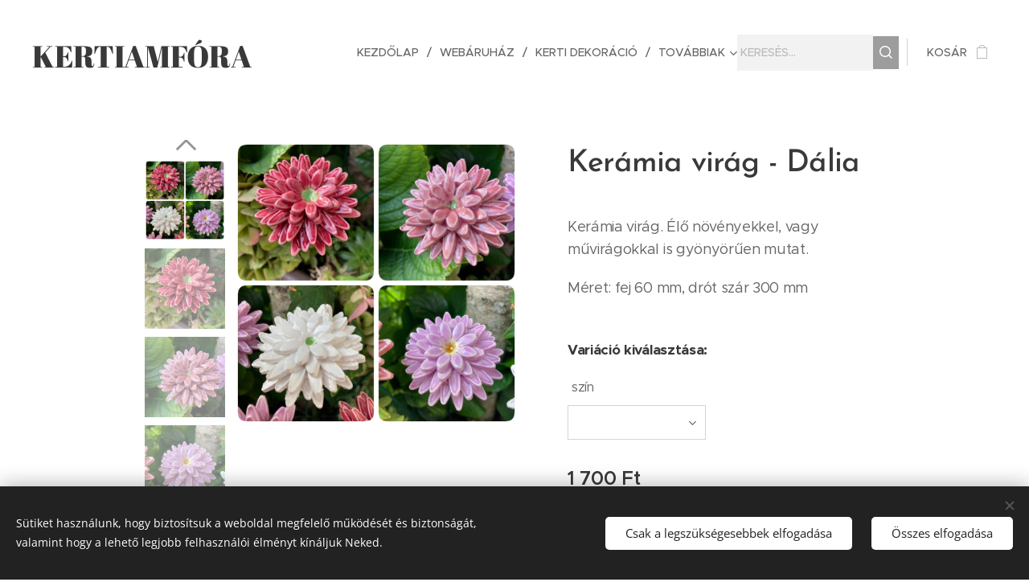

--- FILE ---
content_type: text/html; charset=UTF-8
request_url: https://www.kertiamfora.hu/p/keramia-virag-dalia/
body_size: 21830
content:
<!DOCTYPE html>
<html class="no-js" prefix="og: https://ogp.me/ns#" lang="hu">
<head><link rel="preconnect" href="https://duyn491kcolsw.cloudfront.net" crossorigin><link rel="preconnect" href="https://fonts.gstatic.com" crossorigin><meta charset="utf-8"><link rel="icon" href="https://duyn491kcolsw.cloudfront.net/files/2d/2di/2div3h.svg?ph=95e7f15da7" type="image/svg+xml" sizes="any"><link rel="icon" href="https://duyn491kcolsw.cloudfront.net/files/07/07f/07fzq8.svg?ph=95e7f15da7" type="image/svg+xml" sizes="16x16"><link rel="icon" href="https://duyn491kcolsw.cloudfront.net/files/1j/1j3/1j3767.ico?ph=95e7f15da7"><link rel="apple-touch-icon" href="https://duyn491kcolsw.cloudfront.net/files/1j/1j3/1j3767.ico?ph=95e7f15da7"><link rel="icon" href="https://duyn491kcolsw.cloudfront.net/files/1j/1j3/1j3767.ico?ph=95e7f15da7">
    <meta http-equiv="X-UA-Compatible" content="IE=edge">
    <title>Kerámia virág - Dália :: Kertiamfora</title>
    <meta name="viewport" content="width=device-width,initial-scale=1">
    <meta name="msapplication-tap-highlight" content="no">
    
    <link href="https://duyn491kcolsw.cloudfront.net/files/0r/0rk/0rklmm.css?ph=95e7f15da7" media="print" rel="stylesheet">
    <link href="https://duyn491kcolsw.cloudfront.net/files/2e/2e5/2e5qgh.css?ph=95e7f15da7" media="screen and (min-width:100000em)" rel="stylesheet" data-type="cq" disabled>
    <link rel="stylesheet" href="https://duyn491kcolsw.cloudfront.net/files/45/45b/45boco.css?ph=95e7f15da7"><link rel="stylesheet" href="https://duyn491kcolsw.cloudfront.net/files/4e/4er/4ersdq.css?ph=95e7f15da7" media="screen and (min-width:37.5em)"><link rel="stylesheet" href="https://duyn491kcolsw.cloudfront.net/files/2v/2vp/2vpyx8.css?ph=95e7f15da7" data-wnd_color_scheme_file=""><link rel="stylesheet" href="https://duyn491kcolsw.cloudfront.net/files/34/34q/34qmjb.css?ph=95e7f15da7" data-wnd_color_scheme_desktop_file="" media="screen and (min-width:37.5em)" disabled=""><link rel="stylesheet" href="https://duyn491kcolsw.cloudfront.net/files/08/08a/08aazj.css?ph=95e7f15da7" data-wnd_additive_color_file=""><link rel="stylesheet" href="https://duyn491kcolsw.cloudfront.net/files/1p/1pz/1pz926.css?ph=95e7f15da7" data-wnd_typography_file=""><link rel="stylesheet" href="https://duyn491kcolsw.cloudfront.net/files/1q/1qi/1qidly.css?ph=95e7f15da7" data-wnd_typography_desktop_file="" media="screen and (min-width:37.5em)" disabled=""><script>(()=>{let e=!1;const t=()=>{if(!e&&window.innerWidth>=600){for(let e=0,t=document.querySelectorAll('head > link[href*="css"][media="screen and (min-width:37.5em)"]');e<t.length;e++)t[e].removeAttribute("disabled");e=!0}};t(),window.addEventListener("resize",t),"container"in document.documentElement.style||fetch(document.querySelector('head > link[data-type="cq"]').getAttribute("href")).then((e=>{e.text().then((e=>{const t=document.createElement("style");document.head.appendChild(t),t.appendChild(document.createTextNode(e)),import("https://duyn491kcolsw.cloudfront.net/client/js.polyfill/container-query-polyfill.modern.js").then((()=>{let e=setInterval((function(){document.body&&(document.body.classList.add("cq-polyfill-loaded"),clearInterval(e))}),100)}))}))}))})()</script>
<link rel="preload stylesheet" href="https://duyn491kcolsw.cloudfront.net/files/2m/2m8/2m8msc.css?ph=95e7f15da7" as="style"><meta name="description" content=""><meta name="keywords" content=""><meta name="generator" content="Webnode 2"><meta name="apple-mobile-web-app-capable" content="no"><meta name="apple-mobile-web-app-status-bar-style" content="black"><meta name="format-detection" content="telephone=no"><!-- Google tag (gtag.js) -->
<script async src="https://www.googletagmanager.com/gtag/js?id=G-KT76GDDTKH"></script>
<script>
  window.dataLayer = window.dataLayer || [];
  function gtag(){dataLayer.push(arguments);}
  gtag('js', new Date());

  gtag('config', 'G-KT76GDDTKH');
</script>

<meta property="og:url" content="https://kertiamfora.hu/p/keramia-virag-dalia/"><meta property="og:title" content="Kerámia virág - Dália :: Kertiamfora"><meta property="og:type" content="article"><meta property="og:site_name" content="Kertiamfora"><meta property="og:image" content="https://95e7f15da7.clvaw-cdnwnd.com/328fd766d65663696d1fb04f283dd32f/200009258-7611b7611e/700/1-883.JPG?ph=95e7f15da7"><meta name="robots" content="index,follow"><link rel="canonical" href="https://www.kertiamfora.hu/p/keramia-virag-dalia/"><script>window.checkAndChangeSvgColor=function(c){try{var a=document.getElementById(c);if(a){c=[["border","borderColor"],["outline","outlineColor"],["color","color"]];for(var h,b,d,f=[],e=0,m=c.length;e<m;e++)if(h=window.getComputedStyle(a)[c[e][1]].replace(/\s/g,"").match(/^rgb[a]?\(([0-9]{1,3}),([0-9]{1,3}),([0-9]{1,3})/i)){b="";for(var g=1;3>=g;g++)b+=("0"+parseInt(h[g],10).toString(16)).slice(-2);"0"===b.charAt(0)&&(d=parseInt(b.substr(0,2),16),d=Math.max(16,d),b=d.toString(16)+b.slice(-4));f.push(c[e][0]+"="+b)}if(f.length){var k=a.getAttribute("data-src"),l=k+(0>k.indexOf("?")?"?":"&")+f.join("&");a.src!=l&&(a.src=l,a.outerHTML=a.outerHTML)}}}catch(n){}};</script><script src="https://www.googletagmanager.com/gtag/js?id=G-F64EH20JTS" async></script><script>
						window.dataLayer = window.dataLayer || [];
						function gtag(){
						
						dataLayer.push(arguments);}
						gtag('js', new Date());
						</script><script>gtag('consent', 'default', {'ad_storage': 'denied', 'analytics_storage': 'denied', 'ad_user_data': 'denied', 'ad_personalization': 'denied' });</script><script>gtag('config', 'G-F64EH20JTS');</script></head>
<body class="l wt-product ac-h ac-i ac-n l-default l-d-none b-btn-sq b-btn-s-l b-btn-dn b-btn-bw-1 img-d-n img-t-o img-h-z line-solid b-e-ds lbox-d c-s-n  wnd-s-b  wnd-fe   wnd-eshop"><noscript>
				<iframe
				 src="https://www.googletagmanager.com/ns.html?id=GTM-542MMSL"
				 height="0"
				 width="0"
				 style="display:none;visibility:hidden"
				 >
				 </iframe>
			</noscript>

<div class="wnd-page l-page cs-gray ac-violet t-t-fs-m t-t-fw-m t-t-sp-n t-t-d-n t-s-fs-s t-s-fw-m t-s-sp-n t-s-d-n t-p-fs-m t-p-fw-m t-p-sp-n t-h-fs-s t-h-fw-m t-h-sp-n t-bq-fs-m t-bq-fw-m t-bq-sp-n t-bq-d-q t-btn-fw-l t-nav-fw-l t-pd-fw-s t-nav-tt-u">
    <div class="l-w t cf t-29">
        <div class="l-bg cf">
            <div class="s-bg-l">
                
                
            </div>
        </div>
        <header class="l-h cf">
            <div class="sw cf">
	<div class="sw-c cf"><section data-space="true" class="s s-hn s-hn-default wnd-mt-classic wnd-na-c logo-classic sc-w   wnd-w-wide wnd-nh-l hm-hidden  wnd-nav-sticky menu-delimiters-slash">
	<div class="s-w">
		<div class="s-o">

			<div class="s-bg">
                <div class="s-bg-l">
                    
                    
                </div>
			</div>

			<div class="h-w h-f wnd-fixed">

				<div class="n-l">
					<div class="s-c menu-nav">
						<div class="logo-block">
							<div class="b b-l logo logo-default logo-nb abril-fatface wnd-logo-with-text logo-32 b-ls-l">
	<div class="b-l-c logo-content">
		<a class="b-l-link logo-link" href="/home/">

			

			

			<div class="b-l-br logo-br"></div>

			<div class="b-l-text logo-text-wrapper">
				<div class="b-l-text-w logo-text">
					<span class="b-l-text-c logo-text-cell"><font style="" class="wnd-font-size-120">KERTIAMFÓRA</font></span>
				</div>
			</div>

		</a>
	</div>
</div>
						</div>

						<div id="menu-slider">
							<div id="menu-block">
								<nav id="menu"><div class="menu-font menu-wrapper">
	<a href="#" class="menu-close" rel="nofollow" title="Close Menu"></a>
	<ul role="menubar" aria-label="Menü" class="level-1">
		<li role="none" class="wnd-homepage">
			<a class="menu-item" role="menuitem" href="/home/"><span class="menu-item-text">Kezdőlap</span></a>
			
		</li><li role="none">
			<a class="menu-item" role="menuitem" href="/webaruhaz/"><span class="menu-item-text">Webáruház</span></a>
			
		</li><li role="none">
			<a class="menu-item" role="menuitem" href="/kerti-dekoracio/"><span class="menu-item-text">KERTI DEKORÁCIÓ</span></a>
			
		</li><li role="none">
			<a class="menu-item" role="menuitem" href="/keramia-viragos-udvozlo-viragladak/"><span class="menu-item-text">VIRÁGLÁDÁK</span></a>
			
		</li><li role="none">
			<a class="menu-item" role="menuitem" href="/keramia-viragok/"><span class="menu-item-text">KERÁMIA VIRÁGOK</span></a>
			
		</li><li role="none">
			<a class="menu-item" role="menuitem" href="/nyar2/"><span class="menu-item-text">NYÁR</span></a>
			
		</li><li role="none">
			<a class="menu-item" role="menuitem" href="/kerti-keramiak/"><span class="menu-item-text">AMFÓRÁK</span></a>
			
		</li><li role="none">
			<a class="menu-item" role="menuitem" href="/gyik/"><span class="menu-item-text">GYIK</span></a>
			
		</li><li role="none">
			<a class="menu-item" role="menuitem" href="/csomagautomata-lista/"><span class="menu-item-text">Csomagautomata lista</span></a>
			
		</li><li role="none">
			<a class="menu-item" role="menuitem" href="/adatvedelmi-szabalyzat2/"><span class="menu-item-text">Adatvédelmi Szabályzat</span></a>
			
		</li><li role="none">
			<a class="menu-item" role="menuitem" href="/felhasznalasi-feltetelek2/"><span class="menu-item-text">Felhasználási feltételek</span></a>
			
		</li><li role="none">
			<a class="menu-item" role="menuitem" href="/nyeremenyjatek-szabalyzat/"><span class="menu-item-text">Nyereményjáték szabályzat</span></a>
			
		</li>
	</ul>
	<span class="more-text">Továbbiak</span>
</div></nav>
							</div>
						</div>

						<div class="cart-and-mobile">
							<div class="search">
    <div class="search-app"></div>
</div>
							<div class="cart cf">
	<div class="cart-content">
		<a href="/cart/">
			<div class="cart-content-link">
				<div class="cart-text"><span>Kosár</span></div>
				<div class="cart-piece-count" data-count="0" data-wnd_cart_part="count">0</div>
				<div class="cart-piece-text" data-wnd_cart_part="text"></div>
				<div class="cart-price" data-wnd_cart_part="price">0 Ft</div>
			</div>
		</a>
	</div>
</div>

							<div id="menu-mobile">
								<a href="#" id="menu-submit"><span></span>Menü</a>
							</div>
						</div>

					</div>
				</div>

			</div>

		</div>
	</div>
</section></div>
</div>
        </header>
        <main class="l-m cf">
            <div class="sw cf">
	<div class="sw-c cf"><section class="s s-hm s-hm-hidden wnd-h-hidden cf sc-w   hn-default"></section><section data-space="true" class="s s-ed cf sc-w   wnd-w-narrow wnd-s-normal wnd-h-auto">
	<div class="s-w cf">
		<div class="s-o s-fs cf">
			<div class="s-bg cf">
                <div class="s-bg-l">
                    
                    
                </div>
			</div>
			<div class="s-c s-fs cf">
				<div class="b-e b-e-d b b-s cf" data-wnd_product_item="200014278" data-wnd_product_data="{&quot;id&quot;:200014278,&quot;name&quot;:&quot;Ker\u00e1mia vir\u00e1g - D\u00e1lia&quot;,&quot;image&quot;:[&quot;https:\/\/95e7f15da7.clvaw-cdnwnd.com\/328fd766d65663696d1fb04f283dd32f\/200009258-7611b7611e\/450\/1-883.JPG?ph=95e7f15da7&quot;,&quot;https:\/\/95e7f15da7.clvaw-cdnwnd.com\/328fd766d65663696d1fb04f283dd32f\/200009258-7611b7611e\/1-883.JPG?ph=95e7f15da7&quot;],&quot;detail_url&quot;:&quot;\/p\/keramia-virag-dalia\/&quot;,&quot;category&quot;:&quot;VIR\u00c1GOK SZ\u00c1LRA&quot;,&quot;list_position&quot;:0,&quot;price&quot;:1700,&quot;comparative_price&quot;:0,&quot;out_of_stock&quot;:false,&quot;availability&quot;:&quot;DO_NOT_SHOW&quot;,&quot;variants&quot;:[{&quot;id&quot;:200034083,&quot;identifier&quot;:&quot;keramia-virag-dalia-lila&quot;,&quot;option_ids&quot;:[&quot;200003249&quot;],&quot;price&quot;:1700,&quot;price_ex_vat_message&quot;:&quot;\u00c1fa n\u00e9lk\u00fcl 1\u00a0700\u00a0Ft&quot;,&quot;comparative_price&quot;:0,&quot;inventory_sku&quot;:&quot;&quot;,&quot;out_of_stock&quot;:true,&quot;availability&quot;:&quot;DO_NOT_SHOW&quot;,&quot;inventory_quantity&quot;:0,&quot;visibility&quot;:1,&quot;unit_price_localised&quot;:&quot;&quot;,&quot;dual_currency&quot;:null},{&quot;id&quot;:200033374,&quot;identifier&quot;:&quot;keramia-virag-dalia-feher&quot;,&quot;option_ids&quot;:[&quot;200003248&quot;],&quot;price&quot;:1700,&quot;price_ex_vat_message&quot;:&quot;\u00c1fa n\u00e9lk\u00fcl 1\u00a0700\u00a0Ft&quot;,&quot;comparative_price&quot;:0,&quot;inventory_sku&quot;:&quot;&quot;,&quot;out_of_stock&quot;:false,&quot;availability&quot;:&quot;DO_NOT_SHOW&quot;,&quot;inventory_quantity&quot;:1,&quot;visibility&quot;:1,&quot;unit_price_localised&quot;:&quot;&quot;,&quot;dual_currency&quot;:null},{&quot;id&quot;:200034084,&quot;identifier&quot;:&quot;keramia-virag-dalia-bordo&quot;,&quot;option_ids&quot;:[&quot;200003247&quot;],&quot;price&quot;:1700,&quot;price_ex_vat_message&quot;:&quot;\u00c1fa n\u00e9lk\u00fcl 1\u00a0700\u00a0Ft&quot;,&quot;comparative_price&quot;:0,&quot;inventory_sku&quot;:&quot;&quot;,&quot;out_of_stock&quot;:false,&quot;availability&quot;:&quot;DO_NOT_SHOW&quot;,&quot;inventory_quantity&quot;:4,&quot;visibility&quot;:1,&quot;unit_price_localised&quot;:&quot;&quot;,&quot;dual_currency&quot;:null},{&quot;id&quot;:200033376,&quot;identifier&quot;:&quot;keramia-virag-dalia-malyva&quot;,&quot;option_ids&quot;:[&quot;200003245&quot;],&quot;price&quot;:1700,&quot;price_ex_vat_message&quot;:&quot;\u00c1fa n\u00e9lk\u00fcl 1\u00a0700\u00a0Ft&quot;,&quot;comparative_price&quot;:0,&quot;inventory_sku&quot;:&quot;&quot;,&quot;out_of_stock&quot;:false,&quot;availability&quot;:&quot;DO_NOT_SHOW&quot;,&quot;inventory_quantity&quot;:2,&quot;visibility&quot;:1,&quot;unit_price_localised&quot;:&quot;&quot;,&quot;dual_currency&quot;:null}],&quot;variants_active&quot;:true}" data-wnd-price-info-template="&lt;span class=&quot;prd-price-info&quot;&gt;&lt;span class=&quot;prd-price-info-c&quot;&gt;{value}&lt;/span&gt;&lt;/span&gt;">
    <form class="cf" action="" method="post" data-wnd_sys_form="add-to-cart">

        <div class="b-e-d-head b-e-d-right">
            <h1 class="b-e-d-title cf"><span class="prd-title">
	<span class="prd-title-c">Kerámia virág - Dália</span>
</span></h1>
        </div>

        <div class="b-e-d-ribbons cf">
            <span class="prd-label prd-out-of-stock">
	<span class="prd-label-c prd-out-of-stock-c"></span>
</span>
            <span class="prd-label">
	<span class="prd-label-c"></span>
</span>
        </div>

        <div class="b-e-d-gal b-e-d-left">
            <div class="prd-gal cf" id="wnd_ProductGalleryBlock_418976247" data-slideshow="true">
	<div class="prd-gal-c cf">
		<ul class="prd-gal-list cf">
			<li class="prd-gal-photo wnd-orientation-square">
				<a class="prd-gal-link litebox" data-litebox-group="gallery" data-litebox-text="" href="https://95e7f15da7.clvaw-cdnwnd.com/328fd766d65663696d1fb04f283dd32f/200009258-7611b7611e/1-883.JPG?ph=95e7f15da7" width="960" height="960">
					<div class="prd-gal-img cf">
						<div class="prd-gal-img-pos">
                            <picture><source type="image/webp" srcset="https://95e7f15da7.clvaw-cdnwnd.com/328fd766d65663696d1fb04f283dd32f/200011379-0881608819/450/1-883.webp?ph=95e7f15da7 450w, https://95e7f15da7.clvaw-cdnwnd.com/328fd766d65663696d1fb04f283dd32f/200011379-0881608819/700/1-883.webp?ph=95e7f15da7 700w, https://95e7f15da7.clvaw-cdnwnd.com/328fd766d65663696d1fb04f283dd32f/200011379-0881608819/1-883.webp?ph=95e7f15da7 960w" sizes="(min-width: 768px) 60vw, 100vw" ><img src="https://95e7f15da7.clvaw-cdnwnd.com/328fd766d65663696d1fb04f283dd32f/200009258-7611b7611e/1-883.JPG?ph=95e7f15da7" alt="" width="960" height="960" loading="lazy" ></picture>
						</div>
					</div>
					<div class="prd-gal-title cf"><span></span></div>
				</a>
			</li><li class="prd-gal-photo wnd-orientation-square">
				<a class="prd-gal-link litebox" data-litebox-group="gallery" data-litebox-text="bordó" href="https://95e7f15da7.clvaw-cdnwnd.com/328fd766d65663696d1fb04f283dd32f/200009250-a279ba279f/IMG_9625-7.jpg?ph=95e7f15da7" width="640" height="640">
					<div class="prd-gal-img cf">
						<div class="prd-gal-img-pos">
                            <picture><source type="image/webp" srcset="https://95e7f15da7.clvaw-cdnwnd.com/328fd766d65663696d1fb04f283dd32f/200009251-29df929dfb/450/IMG_9625.webp?ph=95e7f15da7 450w, https://95e7f15da7.clvaw-cdnwnd.com/328fd766d65663696d1fb04f283dd32f/200009251-29df929dfb/700/IMG_9625.webp?ph=95e7f15da7 640w, https://95e7f15da7.clvaw-cdnwnd.com/328fd766d65663696d1fb04f283dd32f/200009251-29df929dfb/IMG_9625.webp?ph=95e7f15da7 640w" sizes="(min-width: 768px) 60vw, 100vw" ><img src="https://95e7f15da7.clvaw-cdnwnd.com/328fd766d65663696d1fb04f283dd32f/200009250-a279ba279f/IMG_9625-7.jpg?ph=95e7f15da7" alt="bordó" width="640" height="640" loading="lazy" ></picture>
						</div>
					</div>
					<div class="prd-gal-title cf"><span>bordó</span></div>
				</a>
			</li><li class="prd-gal-photo wnd-orientation-square">
				<a class="prd-gal-link litebox" data-litebox-group="gallery" data-litebox-text="mályva" href="https://95e7f15da7.clvaw-cdnwnd.com/328fd766d65663696d1fb04f283dd32f/200009252-ceb57ceb5a/IMG_9626.jpg?ph=95e7f15da7" width="640" height="640">
					<div class="prd-gal-img cf">
						<div class="prd-gal-img-pos">
                            <picture><source type="image/webp" srcset="https://95e7f15da7.clvaw-cdnwnd.com/328fd766d65663696d1fb04f283dd32f/200009253-41ca441ca7/450/IMG_9626.webp?ph=95e7f15da7 450w, https://95e7f15da7.clvaw-cdnwnd.com/328fd766d65663696d1fb04f283dd32f/200009253-41ca441ca7/700/IMG_9626.webp?ph=95e7f15da7 640w, https://95e7f15da7.clvaw-cdnwnd.com/328fd766d65663696d1fb04f283dd32f/200009253-41ca441ca7/IMG_9626.webp?ph=95e7f15da7 640w" sizes="(min-width: 768px) 60vw, 100vw" ><img src="https://95e7f15da7.clvaw-cdnwnd.com/328fd766d65663696d1fb04f283dd32f/200009252-ceb57ceb5a/IMG_9626.jpg?ph=95e7f15da7" alt="mályva" width="640" height="640" loading="lazy" ></picture>
						</div>
					</div>
					<div class="prd-gal-title cf"><span>mályva</span></div>
				</a>
			</li><li class="prd-gal-photo wnd-orientation-square">
				<a class="prd-gal-link litebox" data-litebox-group="gallery" data-litebox-text="lila" href="https://95e7f15da7.clvaw-cdnwnd.com/328fd766d65663696d1fb04f283dd32f/200009254-018b0018b3/IMG_9627.jpg?ph=95e7f15da7" width="640" height="640">
					<div class="prd-gal-img cf">
						<div class="prd-gal-img-pos">
                            <picture><source type="image/webp" srcset="https://95e7f15da7.clvaw-cdnwnd.com/328fd766d65663696d1fb04f283dd32f/200009255-7dbe87dbec/450/IMG_9627.webp?ph=95e7f15da7 450w, https://95e7f15da7.clvaw-cdnwnd.com/328fd766d65663696d1fb04f283dd32f/200009255-7dbe87dbec/700/IMG_9627.webp?ph=95e7f15da7 640w, https://95e7f15da7.clvaw-cdnwnd.com/328fd766d65663696d1fb04f283dd32f/200009255-7dbe87dbec/IMG_9627.webp?ph=95e7f15da7 640w" sizes="(min-width: 768px) 60vw, 100vw" ><img src="https://95e7f15da7.clvaw-cdnwnd.com/328fd766d65663696d1fb04f283dd32f/200009254-018b0018b3/IMG_9627.jpg?ph=95e7f15da7" alt="lila" width="640" height="640" loading="lazy" ></picture>
						</div>
					</div>
					<div class="prd-gal-title cf"><span>lila</span></div>
				</a>
			</li><li class="prd-gal-photo wnd-orientation-square">
				<a class="prd-gal-link litebox" data-litebox-group="gallery" data-litebox-text="fehér" href="https://95e7f15da7.clvaw-cdnwnd.com/328fd766d65663696d1fb04f283dd32f/200009256-4793247934/IMG_9628.jpg?ph=95e7f15da7" width="640" height="640">
					<div class="prd-gal-img cf">
						<div class="prd-gal-img-pos">
                            <picture><source type="image/webp" srcset="https://95e7f15da7.clvaw-cdnwnd.com/328fd766d65663696d1fb04f283dd32f/200009257-9ddbf9ddc1/450/IMG_9628.webp?ph=95e7f15da7 450w, https://95e7f15da7.clvaw-cdnwnd.com/328fd766d65663696d1fb04f283dd32f/200009257-9ddbf9ddc1/700/IMG_9628.webp?ph=95e7f15da7 640w, https://95e7f15da7.clvaw-cdnwnd.com/328fd766d65663696d1fb04f283dd32f/200009257-9ddbf9ddc1/IMG_9628.webp?ph=95e7f15da7 640w" sizes="(min-width: 768px) 60vw, 100vw" ><img src="https://95e7f15da7.clvaw-cdnwnd.com/328fd766d65663696d1fb04f283dd32f/200009256-4793247934/IMG_9628.jpg?ph=95e7f15da7" alt="fehér" width="640" height="640" loading="lazy" ></picture>
						</div>
					</div>
					<div class="prd-gal-title cf"><span>fehér</span></div>
				</a>
			</li><li class="prd-gal-photo wnd-orientation-square">
				<a class="prd-gal-link litebox" data-litebox-group="gallery" data-litebox-text="" href="https://95e7f15da7.clvaw-cdnwnd.com/328fd766d65663696d1fb04f283dd32f/200009259-a2a6aa2a6d/IMG_9629.jpg?ph=95e7f15da7" width="640" height="640">
					<div class="prd-gal-img cf">
						<div class="prd-gal-img-pos">
                            <picture><source type="image/webp" srcset="https://95e7f15da7.clvaw-cdnwnd.com/328fd766d65663696d1fb04f283dd32f/200009260-647d6647da/450/IMG_9629.webp?ph=95e7f15da7 450w, https://95e7f15da7.clvaw-cdnwnd.com/328fd766d65663696d1fb04f283dd32f/200009260-647d6647da/700/IMG_9629.webp?ph=95e7f15da7 640w, https://95e7f15da7.clvaw-cdnwnd.com/328fd766d65663696d1fb04f283dd32f/200009260-647d6647da/IMG_9629.webp?ph=95e7f15da7 640w" sizes="(min-width: 768px) 60vw, 100vw" ><img src="https://95e7f15da7.clvaw-cdnwnd.com/328fd766d65663696d1fb04f283dd32f/200009259-a2a6aa2a6d/IMG_9629.jpg?ph=95e7f15da7" alt="" width="640" height="640" loading="lazy" ></picture>
						</div>
					</div>
					<div class="prd-gal-title cf"><span></span></div>
				</a>
			</li><li class="prd-gal-photo wnd-orientation-square">
				<a class="prd-gal-link litebox" data-litebox-group="gallery" data-litebox-text="" href="https://95e7f15da7.clvaw-cdnwnd.com/328fd766d65663696d1fb04f283dd32f/200009261-89a3089a33/IMG_9630.jpg?ph=95e7f15da7" width="640" height="640">
					<div class="prd-gal-img cf">
						<div class="prd-gal-img-pos">
                            <picture><source type="image/webp" srcset="https://95e7f15da7.clvaw-cdnwnd.com/328fd766d65663696d1fb04f283dd32f/200009262-5b16a5b16e/450/IMG_9630.webp?ph=95e7f15da7 450w, https://95e7f15da7.clvaw-cdnwnd.com/328fd766d65663696d1fb04f283dd32f/200009262-5b16a5b16e/700/IMG_9630.webp?ph=95e7f15da7 640w, https://95e7f15da7.clvaw-cdnwnd.com/328fd766d65663696d1fb04f283dd32f/200009262-5b16a5b16e/IMG_9630.webp?ph=95e7f15da7 640w" sizes="(min-width: 768px) 60vw, 100vw" ><img src="https://95e7f15da7.clvaw-cdnwnd.com/328fd766d65663696d1fb04f283dd32f/200009261-89a3089a33/IMG_9630.jpg?ph=95e7f15da7" alt="" width="640" height="640" loading="lazy" ></picture>
						</div>
					</div>
					<div class="prd-gal-title cf"><span></span></div>
				</a>
			</li>
		</ul>
	</div>

	<div class="prd-gal-nav dots cf">
		<div class="prd-gal-nav-arrow-prev prd-gal-nav-arrow">
			<div class="prd-gal-nav-arrow-submit"></div>
		</div>

		<div class="prd-gal-nav-c dots-content cf"></div>

		<div class="prd-gal-nav-arrow-next prd-gal-nav-arrow">
			<div class="prd-gal-nav-arrow-submit"></div>
		</div>
	</div>

	
</div>
        </div>

        <div class="b-e-d-c b-e-d-right">
            <div class="b-text text prd-text">
	<div class="prd-text-c"><p>Kerámia virág. Élő növényekkel, vagy művirágokkal is gyönyörűen mutat.</p><p>Méret: fej 60 mm, drót szár 300 mm</p></div>
</div>
            <div class="prd-variants cf">
	<h4 class="prd-variants-title">Variáció kiválasztása:</h4>
	<div class="prd-variants-c form b-form-default f-rh-normal f-rg-normal f-br-none cf">
		<div class="prd-variants-group form-input form-select wnd-form-field">
			<div class="select">
				<label for="field-wnd_ProductOptionGroupBlock_7kvb1gnbd1d00000000000000"><span class="it b link">
	<span class="it-c">szín</span>
</span></label>
				<select id="field-wnd_ProductOptionGroupBlock_7kvb1gnbd1d00000000000000" name="wnd_ProductOptionGroupBlock_7kvb1gnbd1d00000000000000" required="Array" data-wnd_option_group="200001053">
					<option value="" selected></option><option value="200003249">lila</option><option value="200003248">fehér</option><option value="200003247">bordó</option><option value="200003245">mályva</option>
				</select>
			</div>
		</div>
	</div>
</div>
            <div class="b-e-d-price cf">
                <span class="prd-price">
	<span class="prd-price-pref-text wnd-product-prefix-text"></span><span class="prd-price-pref"></span><span class="prd-price-c wnd-product-price">1&nbsp;700</span><span class="prd-price-suf">&nbsp;Ft</span><span class="prd-price-suf-text wnd-product-suffix-text"></span>
</span>
                <span class="prd-price prd-price-com wnd-product-comparative-price-area wnd-empty" style="display:none">
	<span class="prd-price-pref"></span><span class="prd-price-c wnd-product-comparative-price-content">0</span><span class="prd-price-suf">&nbsp;Ft</span>
</span>
            </div>
            <div class="b-e-d-price b-e-d-price-info" data-wnd-identifier="wnd-price-info-container">
                
                
                
                
                
            </div>
            <div class="b-e-d-stock b-e-d-stock-info" data-wnd-identifier="wnd-stock-info-container">
                <span class="prd-stock-info" data-wnd-identifier="wnd-stock-info">
    <span class="wt-bold"></span>
</span>
            </div>

            <div class="b-e-d-submit cf">
                <div class="prd-crt b-btn b-btn-3 b-btn-atc b-btn-i-left b-btn-i-atc wnd-fixed cf">
                    <button class="b-btn-l b-btn-fixed" type="submit" name="send" value="wnd_ProductDetailFormBlock_458953672" disabled data-wnd_add_to_cart_button>
                        <span class="b-btn-t">Kosárba</span>
                        <span class="b-btn-a-l">
							<span class="loader"></span>
						</span>
                        <span class="b-btn-a-a">
							<span class="checked"></span>
							Hozzáadva a kosárhoz
						</span>
                        <span class="b-btn-ofs">Nincs raktáron</span>
                    </button>
                </div>
            </div>
        </div>

        <input type="hidden" name="id" value="200014278"><input type="hidden" name="variant_id" value="">

    </form>
<script>gtag('event', 'view_item', {"items":{"id":200014278,"name":"Ker\u00e1mia vir\u00e1g - D\u00e1lia","category":"VIR\u00c1GOK SZ\u00c1LRA","list_position":0,"price":"1700.0000"},"send_to":"G-F64EH20JTS"});</script></div>
				<div class="ez cf wnd-no-cols">
	<div class="ez-c"><div class="b b-text cf">
	<div class="b-c b-text-c b-s b-s-t60 b-s-b60 b-cs cf"></div>
</div></div>
</div>
			</div>
		</div>
	</div>
</section></div>
</div>
        </main>
        <footer class="l-f cf">
            <div class="sw cf">
	<div class="sw-c cf"><section data-wn-border-element="s-f-border" class="s s-f s-f-basic s-f-simple sc-w   wnd-w-narrow wnd-s-higher">
	<div class="s-w">
		<div class="s-o">
			<div class="s-bg">
                <div class="s-bg-l">
                    
                    
                </div>
			</div>
			<div class="s-c s-f-l-w s-f-border">
				<div class="s-f-l b-s b-s-t0 b-s-b0">
					<div class="s-f-l-c s-f-l-c-first">
						<div class="s-f-cr"><span class="it b link">
	<span class="it-c">Kapcsolat: Ocskay-Tulkán Ágnes, Ocskay Lehel, e-mail:info@kertiamfora.hu, tel.: +3620-420-9597; H-P 9-17 óra között hívható</span>
</span></div>
						<div class="s-f-sf">
                            <span class="sf b">
<span class="sf-content sf-c link">Az oldalt a <a href="https://www.webnode.hu/?utm_source=text&utm_medium=footer&utm_content=wnd2&utm_campaign=signature" rel="nofollow" target="_blank">Webnode</a> működteti</span>
</span>
                            <span class="sf-cbr link">
    <a href="#" rel="nofollow">Sütik</a>
</span>
                            
                            
                            
                        </div>
					</div>
					<div class="s-f-l-c s-f-l-c-last">
						<div class="s-f-lang lang-select cf">
	
</div>
					</div>
                    <div class="s-f-l-c s-f-l-c-currency">
                        <div class="s-f-ccy ccy-select cf">
	
</div>
                    </div>
				</div>
			</div>
		</div>
	</div>
</section></div>
</div>
        </footer>
    </div>
    
</div>
<section class="cb cb-dark" id="cookiebar" style="display:none;" id="cookiebar" style="display:none;">
	<div class="cb-bar cb-scrollable">
		<div class="cb-bar-c">
			<div class="cb-bar-text">Sütiket használunk, hogy biztosítsuk a weboldal megfelelő működését és biztonságát, valamint hogy a lehető legjobb felhasználói élményt kínáljuk Neked.</div>
			<div class="cb-bar-buttons">
				<button class="cb-button cb-close-basic" data-action="accept-necessary">
					<span class="cb-button-content">Csak a legszükségesebbek elfogadása</span>
				</button>
				<button class="cb-button cb-close-basic" data-action="accept-all">
					<span class="cb-button-content">Összes elfogadása</span>
				</button>
				
			</div>
		</div>
        <div class="cb-close cb-close-basic" data-action="accept-necessary"></div>
	</div>

	<div class="cb-popup cb-light close">
		<div class="cb-popup-c">
			<div class="cb-popup-head">
				<h3 class="cb-popup-title">Haladó beállítások</h3>
				<p class="cb-popup-text">Itt testreszabhatod a süti beállításokat. Engedélyezd vagy tiltsd le a következő kategóriákat, és mentsd el a módosításokat.</p>
			</div>
			<div class="cb-popup-options cb-scrollable">
				<div class="cb-option">
					<input class="cb-option-input" type="checkbox" id="necessary" name="necessary" readonly="readonly" disabled="disabled" checked="checked">
                    <div class="cb-option-checkbox"></div>
                    <label class="cb-option-label" for="necessary">Szükséges sütik</label>
					<div class="cb-option-text"></div>
				</div>
			</div>
			<div class="cb-popup-footer">
				<button class="cb-button cb-save-popup" data-action="advanced-save">
					<span class="cb-button-content">Mentés</span>
				</button>
			</div>
			<div class="cb-close cb-close-popup" data-action="close"></div>
		</div>
	</div>
</section>

<script src="https://duyn491kcolsw.cloudfront.net/files/3n/3no/3nov38.js?ph=95e7f15da7" crossorigin="anonymous" type="module"></script><script>document.querySelector(".wnd-fe")&&[...document.querySelectorAll(".c")].forEach((e=>{const t=e.querySelector(".b-text:only-child");t&&""===t.querySelector(".b-text-c").innerText&&e.classList.add("column-empty")}))</script>


<script src="https://duyn491kcolsw.cloudfront.net/client.fe/js.compiled/lang.hu.2092.js?ph=95e7f15da7" crossorigin="anonymous"></script><script src="https://duyn491kcolsw.cloudfront.net/client.fe/js.compiled/compiled.multi.2-2198.js?ph=95e7f15da7" crossorigin="anonymous"></script><script>var wnd = wnd || {};wnd.$data = {"image_content_items":{"wnd_ThumbnailBlock_81695":{"id":"wnd_ThumbnailBlock_81695","type":"wnd.pc.ThumbnailBlock"},"wnd_HeaderSection_header_main_479914948":{"id":"wnd_HeaderSection_header_main_479914948","type":"wnd.pc.HeaderSection"},"wnd_ImageBlock_158050574":{"id":"wnd_ImageBlock_158050574","type":"wnd.pc.ImageBlock"},"wnd_Section_eshop_product_detail_517203720":{"id":"wnd_Section_eshop_product_detail_517203720","type":"wnd.pc.Section"},"wnd_ProductGalleryBlock_418976247":{"id":"wnd_ProductGalleryBlock_418976247","type":"wnd.pc.ProductGalleryBlock"},"wnd_ProductPhotoImageBlock_985136236":{"id":"wnd_ProductPhotoImageBlock_985136236","type":"wnd.pc.ProductPhotoImageBlock"},"wnd_ProductPhotoImageBlock_866255971":{"id":"wnd_ProductPhotoImageBlock_866255971","type":"wnd.pc.ProductPhotoImageBlock"},"wnd_ProductPhotoImageBlock_689177612":{"id":"wnd_ProductPhotoImageBlock_689177612","type":"wnd.pc.ProductPhotoImageBlock"},"wnd_ProductPhotoImageBlock_936020394":{"id":"wnd_ProductPhotoImageBlock_936020394","type":"wnd.pc.ProductPhotoImageBlock"},"wnd_ProductPhotoImageBlock_142393048":{"id":"wnd_ProductPhotoImageBlock_142393048","type":"wnd.pc.ProductPhotoImageBlock"},"wnd_ProductPhotoImageBlock_491045132":{"id":"wnd_ProductPhotoImageBlock_491045132","type":"wnd.pc.ProductPhotoImageBlock"},"wnd_ProductPhotoImageBlock_641755866":{"id":"wnd_ProductPhotoImageBlock_641755866","type":"wnd.pc.ProductPhotoImageBlock"},"wnd_LogoBlock_54505":{"id":"wnd_LogoBlock_54505","type":"wnd.pc.LogoBlock"},"wnd_FooterSection_footer_45839":{"id":"wnd_FooterSection_footer_45839","type":"wnd.pc.FooterSection"}},"svg_content_items":{"wnd_ImageBlock_158050574":{"id":"wnd_ImageBlock_158050574","type":"wnd.pc.ImageBlock"},"wnd_LogoBlock_54505":{"id":"wnd_LogoBlock_54505","type":"wnd.pc.LogoBlock"}},"content_items":[],"eshopSettings":{"ESHOP_SETTINGS_DISPLAY_PRICE_WITHOUT_VAT":false,"ESHOP_SETTINGS_DISPLAY_ADDITIONAL_VAT":false,"ESHOP_SETTINGS_DISPLAY_SHIPPING_COST":false},"project_info":{"isMultilanguage":false,"isMulticurrency":false,"eshop_tax_enabled":"0","country_code":"hu","contact_state":null,"eshop_tax_type":"VAT","eshop_discounts":true,"graphQLURL":"https:\/\/kertiamfora.hu\/servers\/graphql\/","iubendaSettings":{"cookieBarCode":"","cookiePolicyCode":"","privacyPolicyCode":"","termsAndConditionsCode":""}}};</script><script>wnd.$system = {"fileSystemType":"aws_s3","localFilesPath":"https:\/\/www.kertiamfora.hu\/_files\/","awsS3FilesPath":"https:\/\/95e7f15da7.clvaw-cdnwnd.com\/328fd766d65663696d1fb04f283dd32f\/","staticFiles":"https:\/\/duyn491kcolsw.cloudfront.net\/files","isCms":false,"staticCDNServers":["https:\/\/duyn491kcolsw.cloudfront.net\/"],"fileUploadAllowExtension":["jpg","jpeg","jfif","png","gif","bmp","ico","svg","webp","tiff","pdf","doc","docx","ppt","pptx","pps","ppsx","odt","xls","xlsx","txt","rtf","mp3","wma","wav","ogg","amr","flac","m4a","3gp","avi","wmv","mov","mpg","mkv","mp4","mpeg","m4v","swf","gpx","stl","csv","xml","txt","dxf","dwg","iges","igs","step","stp"],"maxUserFormFileLimit":4194304,"frontendLanguage":"hu","backendLanguage":"hu","frontendLanguageId":1,"page":{"id":50000003,"identifier":"p","template":{"id":200004853,"styles":{"background":{"default":null},"additiveColor":"ac-violet","scheme":"cs-gray","acHeadings":true,"acIcons":true,"lineStyle":"line-solid","imageTitle":"img-t-o","imageHover":"img-h-z","imageStyle":"img-d-n","buttonDecoration":"b-btn-dn","buttonStyle":"b-btn-sq","buttonSize":"b-btn-s-l","buttonBorders":"b-btn-bw-1","lightboxStyle":"lbox-d","eshopGridItemStyle":"b-e-ds","eshopGridItemAlign":"b-e-c","columnSpaces":"c-s-n","acMenu":true,"layoutType":"l-default","layoutDecoration":"l-d-none","formStyle":"default","menuType":"","menuStyle":"menu-delimiters-slash","sectionWidth":"wnd-w-narrow","sectionSpace":"wnd-s-normal","typography":"t-29_new","acSubheadings":false,"acOthers":false,"buttonWeight":"t-btn-fw-l","productWeight":"t-pd-fw-s","menuWeight":"t-nav-fw-l","searchStyle":"wnd-s-b","headerBarStyle":"","typoTitleSizes":"t-t-fs-m","typoTitleWeights":"t-t-fw-m","typoTitleSpacings":"t-t-sp-n","typoTitleDecorations":"t-t-d-n","typoHeadingSizes":"t-h-fs-s","typoHeadingWeights":"t-h-fw-m","typoHeadingSpacings":"t-h-sp-n","typoSubtitleSizes":"t-s-fs-s","typoSubtitleWeights":"t-s-fw-m","typoSubtitleSpacings":"t-s-sp-n","typoSubtitleDecorations":"t-s-d-n","typoParagraphSizes":"t-p-fs-m","typoParagraphWeights":"t-p-fw-m","typoParagraphSpacings":"t-p-sp-n","typoBlockquoteSizes":"t-bq-fs-m","typoBlockquoteWeights":"t-bq-fw-m","typoBlockquoteSpacings":"t-bq-sp-n","typoBlockquoteDecorations":"t-bq-d-q","menuTextTransform":"t-nav-tt-u"}},"layout":"product_detail","name":"Ker\u00e1mia vir\u00e1g - D\u00e1lia","html_title":null,"language":"hu","langId":1,"isHomepage":false,"meta_description":null,"meta_keywords":null,"header_code":null,"footer_code":null,"styles":null,"countFormsEntries":[]},"listingsPrefix":"\/l\/","productPrefix":"\/p\/","cartPrefix":"\/cart\/","checkoutPrefix":"\/checkout\/","searchPrefix":"\/search\/","isCheckout":false,"isEshop":true,"hasBlog":false,"isProductDetail":true,"isListingDetail":false,"listing_page":[],"hasEshopAnalytics":true,"gTagId":"G-F64EH20JTS","gAdsId":null,"format":{"be":{"DATE_TIME":{"mask":"%Y.%m.%d %H:%M","regexp":"^(([0-9]{1,4}\\.(0?[1-9]|1[0-2])\\.(0?[1-9]|[1,2][0-9]|3[0,1]))(( [0-1][0-9]| 2[0-3]):[0-5][0-9])?|(([0-9]{4}(0[1-9]|1[0-2])(0[1-9]|[1,2][0-9]|3[0,1])(0[0-9]|1[0-9]|2[0-3])[0-5][0-9][0-5][0-9])))?$"},"DATE":{"mask":"%Y.%m.%d","regexp":"^([0-9]{1,4}\\.(0?[1-9]|1[0-2])\\.(0?[1-9]|[1,2][0-9]|3[0,1]))$"},"CURRENCY":{"mask":{"point":",","thousands":".","decimals":0,"mask":"%s","zerofill":true}}},"fe":{"DATE_TIME":{"mask":"%Y.%m.%d %H:%M","regexp":"^(([0-9]{1,4}\\.(0?[1-9]|1[0-2])\\.(0?[1-9]|[1,2][0-9]|3[0,1]))(( [0-1][0-9]| 2[0-3]):[0-5][0-9])?|(([0-9]{4}(0[1-9]|1[0-2])(0[1-9]|[1,2][0-9]|3[0,1])(0[0-9]|1[0-9]|2[0-3])[0-5][0-9][0-5][0-9])))?$"},"DATE":{"mask":"%Y.%m.%d","regexp":"^([0-9]{1,4}\\.(0?[1-9]|1[0-2])\\.(0?[1-9]|[1,2][0-9]|3[0,1]))$"},"CURRENCY":{"mask":{"point":",","thousands":".","decimals":0,"mask":"%s","zerofill":true}}}},"e_product":{"id":200045101,"workingId":200014278,"name":"Ker\u00e1mia vir\u00e1g - D\u00e1lia","identifier":"keramia-virag-dalia","meta_description":null,"meta_keywords":null,"html_title":null,"styles":null,"content_items":{"wnd_PerexBlock_31388":{"type":"wnd.pc.PerexBlock","id":"wnd_PerexBlock_31388","context":"page","text":""},"wnd_ThumbnailBlock_81695":{"type":"wnd.pc.ThumbnailBlock","id":"wnd_ThumbnailBlock_81695","context":"page","style":{"background":{"default":{"default":"wnd-background-image"}},"backgroundSettings":{"default":{"default":{"id":200009258,"src":"200009258-7611b7611e\/1-883.JPG","dataType":"filesystem_files","width":960,"height":960,"mediaType":"myImages","mime":"","alternatives":{"image\/webp":{"id":200011379,"src":"200011379-0881608819\/1-883.webp","dataType":"filesystem_files","width":960,"height":960,"mime":"image\/webp"}}}}}},"refs":{"filesystem_files":[{"filesystem_files.id":200009258}]}},"wnd_SectionWrapper_53868":{"type":"wnd.pc.SectionWrapper","id":"wnd_SectionWrapper_53868","context":"page","content":["wnd_HeaderSection_header_main_479914948","wnd_Section_eshop_product_detail_517203720"]},"wnd_HeaderSection_header_main_479914948":{"type":"wnd.pc.HeaderSection","contentIdentifier":"header_main","id":"wnd_HeaderSection_header_main_479914948","context":"page","content":{"default":[],"editzone":["wnd_EditZone_5875491"],"no_claim":[],"one_claim":["wnd_StyledInlineTextBlock_632599511"],"one_claim_button":["wnd_StyledInlineTextBlock_632599511","wnd_ButtonBlock_28456781"],"one_claim_box":["wnd_StyledInlineTextBlock_632599511"],"one_claim_button_box":["wnd_StyledInlineTextBlock_632599511","wnd_ButtonBlock_28456781"],"button":["wnd_ButtonBlock_28456781"],"button_box":["wnd_ButtonBlock_28456781"],"two_claims":["wnd_StyledInlineTextBlock_632599511","wnd_StyledInlineTextBlock_397981092"],"two_claims_button":["wnd_StyledInlineTextBlock_632599511","wnd_StyledInlineTextBlock_397981092","wnd_ButtonBlock_28456781"],"two_claims_box":["wnd_StyledInlineTextBlock_632599511","wnd_StyledInlineTextBlock_397981092"],"two_claims_button_box":["wnd_StyledInlineTextBlock_632599511","wnd_StyledInlineTextBlock_397981092","wnd_ButtonBlock_28456781"],"three_claims":["wnd_StyledInlineTextBlock_632599511","wnd_StyledInlineTextBlock_397981092","wnd_StyledInlineTextBlock_35111161"],"three_claims_button":["wnd_StyledInlineTextBlock_632599511","wnd_StyledInlineTextBlock_397981092","wnd_StyledInlineTextBlock_35111161","wnd_ButtonBlock_28456781"],"three_claims_box":["wnd_StyledInlineTextBlock_632599511","wnd_StyledInlineTextBlock_397981092","wnd_StyledInlineTextBlock_35111161"],"three_claims_button_box":["wnd_StyledInlineTextBlock_632599511","wnd_StyledInlineTextBlock_397981092","wnd_StyledInlineTextBlock_35111161","wnd_ButtonBlock_28456781"]},"contentMap":{"wnd.pc.EditZone":{"header-content":"wnd_EditZone_5875491"},"wnd.pc.StyledInlineTextBlock":{"big-claim":"wnd_StyledInlineTextBlock_632599511","small-claim":"wnd_StyledInlineTextBlock_397981092","quote-claim":"wnd_StyledInlineTextBlock_35111161"},"wnd.pc.ButtonBlock":{"header-main-button":"wnd_ButtonBlock_28456781"}},"style":{"sectionColor":{"default":"sc-w"},"sectionWidth":{"default":"wnd-w-wide"},"sectionSpace":{"default":"wnd-s-normal"},"sectionHeight":{"default":"wnd-h-70"},"sectionPosition":{"default":"wnd-p-cc"}},"variant":{"default":"default"}},"wnd_EditZone_5875491":{"type":"wnd.pc.EditZone","id":"wnd_EditZone_5875491","context":"page","content":["wnd_ContentZoneColWrapper_558466646"]},"wnd_ContentZoneColWrapper_558466646":{"type":"wnd.pc.ContentZoneColWrapper","id":"wnd_ContentZoneColWrapper_558466646","context":"page","content":["wnd_ContentZoneCol_174529877","wnd_ContentZoneCol_214212060"],"widthPercentage":0.081},"wnd_ContentZoneCol_174529877":{"type":"wnd.pc.ContentZoneCol","id":"wnd_ContentZoneCol_174529877","context":"page","content":["wnd_ImageBlock_158050574"],"style":{"width":48.461}},"wnd_ImageBlock_158050574":{"type":"wnd.pc.ImageBlock","id":"wnd_ImageBlock_158050574","context":"page","variant":"default","description":"","link":"","style":{"paddingBottom":69.11,"margin":{"left":0,"right":0},"float":"","clear":"none","width":50},"shape":"img-s-n","image":{"id":"2z4jf3","dataType":"static_server","style":{"left":0,"top":0,"width":100,"height":100,"position":"absolute"},"ratio":{"horizontal":2,"vertical":2},"size":{"width":900,"height":622},"src":"\/2z\/2z4\/2z4jf3.jpg","mime":"image\/jpeg","alternatives":[]}},"wnd_ContentZoneCol_214212060":{"type":"wnd.pc.ContentZoneCol","id":"wnd_ContentZoneCol_214212060","context":"page","content":["wnd_TextBlock_339925158","wnd_ButtonBlock_805860110"],"style":{"width":51.539}},"wnd_TextBlock_339925158":{"type":"wnd.pc.TextBlock","id":"wnd_TextBlock_339925158","context":"page","code":"\u003Ch1\u003E\u003Cstrong\u003EKiemelt c\u00edm\u003C\/strong\u003E\u003C\/h1\u003E\n\n\u003Ch3\u003EItt add meg az alc\u00edmet\u003C\/h3\u003E\n\n\u003Cp\u003EItt kezd\u0151dhet a sz\u00f6veged. Kattints ide, \u00e9s kezdheted is az \u00edr\u00e1st.\u0026nbsp;Labore et dolore magnam aliquam quaerat voluptatem ut enim ad minima veniam quis nostrum exercitationem ullam corporis suscipit laboriosam nisi ut aliquid ex ea commodi consequatur quis autem vel eum iure reprehenderit qui in ea.\u003C\/p\u003E\n"},"wnd_ButtonBlock_805860110":{"type":"wnd.pc.ButtonBlock","id":"wnd_ButtonBlock_805860110","context":"page","code":"L\u00e9pj vel\u00fcnk kapcsolatba","link":"\/","open_in_new_window":0,"style":{"class":"","cssClasses":{"color":"b-btn-3","align":"wnd-align-left"}}},"wnd_StyledInlineTextBlock_632599511":{"type":"wnd.pc.StyledInlineTextBlock","id":"wnd_StyledInlineTextBlock_632599511","context":"page","code":"\u003Cstrong\u003EKiemelt c\u00edm\u003C\/strong\u003E","style":{"class":"","cssClasses":{"color":"claim-default claim-nb","fontSize":"","fontFamily":"fira-sans","size":"claim-72"}}},"wnd_StyledInlineTextBlock_397981092":{"type":"wnd.pc.StyledInlineTextBlock","id":"wnd_StyledInlineTextBlock_397981092","context":"page","code":"Itt add meg az alc\u00edmet","style":{"class":"","cssClasses":{"color":"claim-beside claim-nb","fontSize":"","fontFamily":"pt-serif","size":"claim-26"}}},"wnd_StyledInlineTextBlock_35111161":{"type":"wnd.pc.StyledInlineTextBlock","id":"wnd_StyledInlineTextBlock_35111161","context":"page","code":"\u003Cem\u003E\u0022Itt add meg szlogenedet\u0022\u003C\/em\u003E","style":{"class":"","cssClasses":{"color":"claim-default claim-nb","fontSize":"","fontFamily":"cormorant","size":"claim-46"}}},"wnd_ButtonBlock_28456781":{"type":"wnd.pc.ButtonBlock","id":"wnd_ButtonBlock_28456781","context":"page","code":"Kattints ide","link":"","open_in_new_window":0,"style":{"class":"","cssClasses":{"color":"b-btn-3"}}},"wnd_Section_eshop_product_detail_517203720":{"type":"wnd.pc.Section","contentIdentifier":"eshop_product_detail","id":"wnd_Section_eshop_product_detail_517203720","context":"page","content":{"default":["wnd_EditZone_205018030","wnd_ProductDetailFormBlock_458953672"],"default_box":["wnd_EditZone_205018030","wnd_ProductDetailFormBlock_458953672"]},"contentMap":{"wnd.pc.EditZone":{"master-01":"wnd_EditZone_205018030"},"wnd.pc.ProductDetailFormBlock":{"product-01":"wnd_ProductDetailFormBlock_458953672"}},"style":{"sectionColor":{"default":"sc-w"},"sectionWidth":{"default":"wnd-w-narrow"},"sectionSpace":{"default":"wnd-s-normal"},"sectionHeight":{"default":"wnd-h-auto"},"sectionPosition":{"default":"wnd-p-cc"}},"variant":{"default":"default"}},"wnd_EditZone_205018030":{"type":"wnd.pc.EditZone","id":"wnd_EditZone_205018030","context":"page","content":["wnd_TextBlock_635362589"]},"wnd_TextBlock_635362589":{"type":"wnd.pc.TextBlock","id":"wnd_TextBlock_635362589","context":"page","code":""},"wnd_ProductDetailFormBlock_458953672":{"type":"wnd.pc.ProductDetailFormBlock","id":"wnd_ProductDetailFormBlock_458953672","context":"page","contentMap":{"wnd.pc.ProductSubmitBlock":{"submit":"wnd_ProductSubmitBlock_589977368"},"wnd.pc.ProductTitleBlock":{"name":"wnd_ProductTitleBlock_932779123"},"wnd.pc.ProductDescriptionBlock":{"description":"wnd_ProductDescriptionBlock_440710031"},"wnd.pc.ProductPriceBlock":{"price":"wnd_ProductPriceBlock_971339329"},"wnd.pc.ProductComparativePriceBlock":{"comparative-price":"wnd_ProductComparativePriceBlock_645516021"},"wnd.pc.ProductRibbonBlock":{"ribbon":"wnd_ProductRibbonBlock_918999046"},"wnd.pc.ProductOutOfStockBlock":{"out-of-stock":"wnd_ProductOutOfStockBlock_921461336"},"wnd.pc.ProductGalleryBlock":{"productgallery":"wnd_ProductGalleryBlock_418976247"},"wnd.pc.ProductVariantsBlock":{"variants":"wnd_ProductVariantsBlock_835962212"}},"action":{"type":"message","message":"","target":""},"email":"","content":{"default":["wnd_ProductSubmitBlock_589977368","wnd_ProductTitleBlock_932779123","wnd_ProductDescriptionBlock_440710031","wnd_ProductPriceBlock_971339329","wnd_ProductComparativePriceBlock_645516021","wnd_ProductRibbonBlock_918999046","wnd_ProductOutOfStockBlock_921461336","wnd_ProductGalleryBlock_418976247","wnd_ProductVariantsBlock_835962212"],"rounded":["wnd_ProductSubmitBlock_589977368","wnd_ProductTitleBlock_932779123","wnd_ProductDescriptionBlock_440710031","wnd_ProductPriceBlock_971339329","wnd_ProductComparativePriceBlock_645516021","wnd_ProductRibbonBlock_918999046","wnd_ProductOutOfStockBlock_921461336","wnd_ProductGalleryBlock_418976247","wnd_ProductVariantsBlock_835962212"],"space":["wnd_ProductSubmitBlock_589977368","wnd_ProductTitleBlock_932779123","wnd_ProductDescriptionBlock_440710031","wnd_ProductPriceBlock_971339329","wnd_ProductComparativePriceBlock_645516021","wnd_ProductRibbonBlock_918999046","wnd_ProductOutOfStockBlock_921461336","wnd_ProductGalleryBlock_418976247","wnd_ProductVariantsBlock_835962212"],"light":["wnd_ProductSubmitBlock_589977368","wnd_ProductTitleBlock_932779123","wnd_ProductDescriptionBlock_440710031","wnd_ProductPriceBlock_971339329","wnd_ProductComparativePriceBlock_645516021","wnd_ProductRibbonBlock_918999046","wnd_ProductOutOfStockBlock_921461336","wnd_ProductGalleryBlock_418976247","wnd_ProductVariantsBlock_835962212"]}},"wnd_ProductSubmitBlock_589977368":{"type":"wnd.pc.ProductSubmitBlock","id":"wnd_ProductSubmitBlock_589977368","context":"page","style":{"class":""},"code":"KOS\u00c1RBA"},"wnd_ProductTitleBlock_932779123":{"type":"wnd.pc.ProductTitleBlock","id":"wnd_ProductTitleBlock_932779123","context":"page","refDataType":"e_product","refDataKey":"e_product.name"},"wnd_ProductDescriptionBlock_440710031":{"type":"wnd.pc.ProductDescriptionBlock","id":"wnd_ProductDescriptionBlock_440710031","context":"page","refDataType":"e_product","refDataKey":"e_product.description"},"wnd_ProductPriceBlock_971339329":{"type":"wnd.pc.ProductPriceBlock","id":"wnd_ProductPriceBlock_971339329","context":"page","refDataType":"e_product","refDataKey":"e_product.price"},"wnd_ProductComparativePriceBlock_645516021":{"type":"wnd.pc.ProductComparativePriceBlock","id":"wnd_ProductComparativePriceBlock_645516021","context":"page","refDataType":"e_product","refDataKey":"e_product.sale_price"},"wnd_ProductRibbonBlock_918999046":{"type":"wnd.pc.ProductRibbonBlock","id":"wnd_ProductRibbonBlock_918999046","context":"page","refDataType":"e_product","refDataKey":"e_product.ribbon"},"wnd_ProductOutOfStockBlock_921461336":{"type":"wnd.pc.ProductOutOfStockBlock","id":"wnd_ProductOutOfStockBlock_921461336","context":"page","refDataType":"e_product","refDataKey":"e_product.out_of_stock"},"wnd_ProductGalleryBlock_418976247":{"type":"wnd.pc.ProductGalleryBlock","id":"wnd_ProductGalleryBlock_418976247","context":"page","content":["wnd_ProductPhotoImageBlock_985136236","wnd_ProductPhotoImageBlock_866255971","wnd_ProductPhotoImageBlock_689177612","wnd_ProductPhotoImageBlock_936020394","wnd_ProductPhotoImageBlock_142393048","wnd_ProductPhotoImageBlock_491045132","wnd_ProductPhotoImageBlock_641755866"],"variant":"default","limit":20},"wnd_ProductVariantsBlock_835962212":{"type":"wnd.pc.ProductVariantsBlock","id":"wnd_ProductVariantsBlock_835962212","context":"page","content":[]},"wnd_ProductPhotoImageBlock_985136236":{"type":"wnd.pc.ProductPhotoImageBlock","id":"wnd_ProductPhotoImageBlock_985136236","context":"page","description":"","image":{"id":200009258,"src":"200009258-7611b7611e\/1-883.JPG","dataType":"filesystem_files","width":960,"height":960,"mime":"","alternatives":{"image\/webp":{"id":200011379,"src":"200011379-0881608819\/1-883.webp","dataType":"filesystem_files","width":960,"height":960,"mime":"image\/webp"}}},"refs":{"filesystem_files":[{"filesystem_files.id":200009258}]}},"wnd_ProductPhotoImageBlock_866255971":{"type":"wnd.pc.ProductPhotoImageBlock","id":"wnd_ProductPhotoImageBlock_866255971","context":"page","description":"bord\u00f3","image":{"id":200009250,"src":"200009250-a279ba279f\/IMG_9625-7.jpg","dataType":"filesystem_files","width":640,"height":640,"mime":"","alternatives":{"image\/webp":{"id":200009251,"src":"200009251-29df929dfb\/IMG_9625.webp","dataType":"filesystem_files","width":640,"height":640,"mime":"image\/webp"}}},"refs":{"filesystem_files":[{"filesystem_files.id":200009250}]}},"wnd_ProductPhotoImageBlock_689177612":{"type":"wnd.pc.ProductPhotoImageBlock","id":"wnd_ProductPhotoImageBlock_689177612","context":"page","description":"m\u00e1lyva","image":{"id":200009252,"src":"200009252-ceb57ceb5a\/IMG_9626.jpg","dataType":"filesystem_files","width":640,"height":640,"mime":"","alternatives":{"image\/webp":{"id":200009253,"src":"200009253-41ca441ca7\/IMG_9626.webp","dataType":"filesystem_files","width":640,"height":640,"mime":"image\/webp"}}},"refs":{"filesystem_files":[{"filesystem_files.id":200009252}]}},"wnd_ProductPhotoImageBlock_936020394":{"type":"wnd.pc.ProductPhotoImageBlock","id":"wnd_ProductPhotoImageBlock_936020394","context":"page","description":"lila","image":{"id":200009254,"src":"200009254-018b0018b3\/IMG_9627.jpg","dataType":"filesystem_files","width":640,"height":640,"mime":"","alternatives":{"image\/webp":{"id":200009255,"src":"200009255-7dbe87dbec\/IMG_9627.webp","dataType":"filesystem_files","width":640,"height":640,"mime":"image\/webp"}}},"refs":{"filesystem_files":[{"filesystem_files.id":200009254}]}},"wnd_ProductPhotoImageBlock_142393048":{"type":"wnd.pc.ProductPhotoImageBlock","id":"wnd_ProductPhotoImageBlock_142393048","context":"page","description":"feh\u00e9r","image":{"id":200009256,"src":"200009256-4793247934\/IMG_9628.jpg","dataType":"filesystem_files","width":640,"height":640,"mime":"","alternatives":{"image\/webp":{"id":200009257,"src":"200009257-9ddbf9ddc1\/IMG_9628.webp","dataType":"filesystem_files","width":640,"height":640,"mime":"image\/webp"}}},"refs":{"filesystem_files":[{"filesystem_files.id":200009256}]}},"wnd_ProductPhotoImageBlock_491045132":{"type":"wnd.pc.ProductPhotoImageBlock","id":"wnd_ProductPhotoImageBlock_491045132","context":"page","description":"","image":{"id":200009259,"src":"200009259-a2a6aa2a6d\/IMG_9629.jpg","dataType":"filesystem_files","width":640,"height":640,"mime":"","alternatives":{"image\/webp":{"id":200009260,"src":"200009260-647d6647da\/IMG_9629.webp","dataType":"filesystem_files","width":640,"height":640,"mime":"image\/webp"}}},"refs":{"filesystem_files":[{"filesystem_files.id":200009259}]}},"wnd_ProductPhotoImageBlock_641755866":{"type":"wnd.pc.ProductPhotoImageBlock","id":"wnd_ProductPhotoImageBlock_641755866","context":"page","description":"","image":{"id":200009261,"src":"200009261-89a3089a33\/IMG_9630.jpg","dataType":"filesystem_files","width":640,"height":640,"mime":"","alternatives":{"image\/webp":{"id":200009262,"src":"200009262-5b16a5b16e\/IMG_9630.webp","dataType":"filesystem_files","width":640,"height":640,"mime":"image\/webp"}}},"refs":{"filesystem_files":[{"filesystem_files.id":200009261}]}}},"localised_content_items":null},"listing_item":null,"feReleasedFeatures":{"dualCurrency":false,"HeurekaSatisfactionSurvey":false,"productAvailability":true},"labels":{"dualCurrency.fixedRate":"","invoicesGenerator.W2EshopInvoice.alreadyPayed":"Ne fizess! - M\u00e1r fizetve","invoicesGenerator.W2EshopInvoice.amount":"Mennyis\u00e9g:","invoicesGenerator.W2EshopInvoice.contactInfo":"El\u00e9rhet\u0151s\u00e9g:","invoicesGenerator.W2EshopInvoice.couponCode":"Kupon k\u00f3d:","invoicesGenerator.W2EshopInvoice.customer":"Vev\u0151:","invoicesGenerator.W2EshopInvoice.dateOfIssue":"Ki\u00e1ll\u00edt\u00e1s d\u00e1tuma:","invoicesGenerator.W2EshopInvoice.dateOfTaxableSupply":"A teljes\u00edt\u00e9s id\u0151pontja:","invoicesGenerator.W2EshopInvoice.dic":"Ad\u00f3sz\u00e1m:","invoicesGenerator.W2EshopInvoice.discount":"Kedvezm\u00e9ny","invoicesGenerator.W2EshopInvoice.dueDate":"Fizet\u00e9si hat\u00e1rid\u0151:","invoicesGenerator.W2EshopInvoice.email":"E-mail:","invoicesGenerator.W2EshopInvoice.filenamePrefix":"Sz\u00e1mla-","invoicesGenerator.W2EshopInvoice.fiscalCode":"Fiscal code:","invoicesGenerator.W2EshopInvoice.freeShipping":"Ingyenes sz\u00e1ll\u00edt\u00e1s","invoicesGenerator.W2EshopInvoice.ic":"C\u00e9gjegyz\u00e9ksz\u00e1m:","invoicesGenerator.W2EshopInvoice.invoiceNo":"Sz\u00e1mlasz\u00e1m","invoicesGenerator.W2EshopInvoice.invoiceNoTaxed":"Sz\u00e1mla - Ad\u00f3sz\u00e1mla sz\u00e1ma","invoicesGenerator.W2EshopInvoice.notVatPayers":"Ad\u00f3mentesen regisztr\u00e1lva","invoicesGenerator.W2EshopInvoice.orderNo":"Rendel\u00e9si sz\u00e1m:","invoicesGenerator.W2EshopInvoice.paymentPrice":"Fizet\u00e9si m\u00f3d \u00e1ra:","invoicesGenerator.W2EshopInvoice.pec":"PEC:","invoicesGenerator.W2EshopInvoice.phone":"Telefon:","invoicesGenerator.W2EshopInvoice.priceExTax":"Nett\u00f3 \u00e1r (\u00c1fa n\u00e9lk\u00fcl):","invoicesGenerator.W2EshopInvoice.priceIncludingTax":"Brutt\u00f3 \u00e1r (\u00c1f\u00e1-val):","invoicesGenerator.W2EshopInvoice.product":"Term\u00e9k:","invoicesGenerator.W2EshopInvoice.productNr":"Term\u00e9k sz\u00e1m:","invoicesGenerator.W2EshopInvoice.recipientCode":"C\u00edmzett k\u00f3dja:","invoicesGenerator.W2EshopInvoice.shippingAddress":"Sz\u00e1ll\u00edt\u00e1si c\u00edm:","invoicesGenerator.W2EshopInvoice.shippingPrice":"Sz\u00e1ll\u00edt\u00e1si k\u00f6lts\u00e9g:","invoicesGenerator.W2EshopInvoice.subtotal":"Term\u00e9kek \u00f6sszesen:","invoicesGenerator.W2EshopInvoice.sum":"Teljes \u00f6sszeg:","invoicesGenerator.W2EshopInvoice.supplier":"Szolg\u00e1ltat\u00f3:","invoicesGenerator.W2EshopInvoice.tax":"\u00c1fa:","invoicesGenerator.W2EshopInvoice.total":"\u00d6sszesen:","invoicesGenerator.W2EshopInvoice.web":"Web:","wnd.errorBandwidthStorage.description":"Eln\u00e9z\u00e9st k\u00e9r\u00fcnk az esetleges kellemetlens\u00e9gek\u00e9rt. Ha te vagy a weboldal tulajdonosa, k\u00e9rj\u00fck, jelentkezz be a fi\u00f3kodba, hogy megtudd, hogyan \u00e1ll\u00edthatod vissza a weboldalt.","wnd.errorBandwidthStorage.heading":"A honlap jelenleg nem el\u00e9rhet\u0151 (vagy karbantart\u00e1s alatt \u00e1ll)","wnd.es.CheckoutShippingService.correiosDeliveryWithSpecialConditions":"CEP de destino est\u00e1 sujeito a condi\u00e7\u00f5es especiais de entrega pela ECT e ser\u00e1 realizada com o acr\u00e9scimo de at\u00e9 7 (sete) dias \u00fateis ao prazo regular.","wnd.es.CheckoutShippingService.correiosWithoutHomeDelivery":"CEP de destino est\u00e1 temporariamente sem entrega domiciliar. A entrega ser\u00e1 efetuada na ag\u00eancia indicada no Aviso de Chegada que ser\u00e1 entregue no endere\u00e7o do destinat\u00e1rio","wnd.es.ProductEdit.unit.cm":"cm","wnd.es.ProductEdit.unit.floz":"folyad\u00e9k uncia","wnd.es.ProductEdit.unit.ft":"l\u00e1b","wnd.es.ProductEdit.unit.ft2":"ft\u00b2","wnd.es.ProductEdit.unit.g":"g","wnd.es.ProductEdit.unit.gal":"gallon","wnd.es.ProductEdit.unit.in":"h\u00fcvelyk","wnd.es.ProductEdit.unit.inventoryQuantity":"db","wnd.es.ProductEdit.unit.inventorySize":"cm","wnd.es.ProductEdit.unit.inventorySize.cm":"cm","wnd.es.ProductEdit.unit.inventorySize.inch":"h\u00fcvelyk","wnd.es.ProductEdit.unit.inventoryWeight":"kg","wnd.es.ProductEdit.unit.inventoryWeight.kg":"kg","wnd.es.ProductEdit.unit.inventoryWeight.lb":"font","wnd.es.ProductEdit.unit.l":"l","wnd.es.ProductEdit.unit.m":"m","wnd.es.ProductEdit.unit.m2":"m\u00b2","wnd.es.ProductEdit.unit.m3":"m\u00b3","wnd.es.ProductEdit.unit.mg":"mg","wnd.es.ProductEdit.unit.ml":"ml","wnd.es.ProductEdit.unit.mm":"mm","wnd.es.ProductEdit.unit.oz":"uncia","wnd.es.ProductEdit.unit.pcs":"db","wnd.es.ProductEdit.unit.pt":"pt","wnd.es.ProductEdit.unit.qt":"negyed","wnd.es.ProductEdit.unit.yd":"yard","wnd.es.ProductList.inventory.outOfStock":"Nincs rakt\u00e1ron","wnd.fe.CheckoutFi.creditCard":"K\u00e1rty\u00e1s fizet\u00e9s","wnd.fe.CheckoutSelectMethodKlarnaPlaygroundItem":"{name} playground test","wnd.fe.CheckoutSelectMethodZasilkovnaItem.change":"M\u00e1sik \u00e1tv\u00e9teli pont","wnd.fe.CheckoutSelectMethodZasilkovnaItem.choose":"V\u00e1laszd ki az \u00e1tv\u00e9teli pontot","wnd.fe.CheckoutSelectMethodZasilkovnaItem.error":"K\u00e9rj\u00fck, v\u00e1lassz ki egy \u00e1tv\u00e9teli pontot","wnd.fe.CheckoutZipField.brInvalid":"K\u00e9rj\u00fck, adj meg \u00e9rv\u00e9nyes ir\u00e1ny\u00edt\u00f3sz\u00e1mot XXXXX-XXX form\u00e1tumban","wnd.fe.CookieBar.message":"Ez a weboldal cookie-kat (s\u00fctiket) haszn\u00e1l az\u00e9rt, hogy a weboldal haszn\u00e1lata sor\u00e1n a lehet\u0151 legjobb \u00e9lm\u00e9nyt tudjuk biztos\u00edtani. A weboldalon t\u00f6rt\u00e9n\u0151 tov\u00e1bbi b\u00f6ng\u00e9sz\u00e9ssel hozz\u00e1j\u00e1rul a cookie-k haszn\u00e1lat\u00e1hoz.","wnd.fe.FeFooter.createWebsite":"K\u00e9sz\u00edtsd el weboldaladat ingyen!","wnd.fe.FormManager.error.file.invalidExtOrCorrupted":"Ezt a f\u00e1jlt nem lehet feldolgozni. Vagy a f\u00e1jl s\u00e9r\u00fclt, vagy a kiterjeszt\u00e9se nem egyezik a f\u00e1jl form\u00e1tum\u00e1val.","wnd.fe.FormManager.error.file.notAllowedExtension":"A f\u00e1jlkiterjeszt\u00e9s \u0022{EXTENSION}\u0022 nem megengedett.","wnd.fe.FormManager.error.file.required":"K\u00e9rem, v\u00e1laszd ki a felt\u00f6ltend\u0151 f\u00e1jlt.","wnd.fe.FormManager.error.file.sizeExceeded":"A felt\u00f6ltend\u0151 f\u00e1jl maxim\u00e1lis m\u00e9rete {SIZE} MB.","wnd.fe.FormManager.error.userChangePassword":"A jelszavak nem egyeznek","wnd.fe.FormManager.error.userLogin.inactiveAccount":"A regisztr\u00e1ci\u00f3 m\u00e9g nem ker\u00fclt j\u00f3v\u00e1hagy\u00e1sra,  m\u00e9g nem tud bejelentkezni.","wnd.fe.FormManager.error.userLogin.invalidLogin":"Hib\u00e1s felhaszn\u00e1l\u00f3n\u00e9v (email c\u00edm) vagy jelsz\u00f3!","wnd.fe.FreeBarBlock.buttonText":"Kezdd el","wnd.fe.FreeBarBlock.longText":"Ez a weboldal a Webnode seg\u00edts\u00e9g\u00e9vel k\u00e9sz\u00fclt. \u003Cstrong\u003EK\u00e9sz\u00edtsd el a saj\u00e1todat\u003C\/strong\u003E ingyenesen m\u00e9g ma!","wnd.fe.ListingData.shortMonthName.Apr":"\u00c1pr","wnd.fe.ListingData.shortMonthName.Aug":"Aug","wnd.fe.ListingData.shortMonthName.Dec":"Dec","wnd.fe.ListingData.shortMonthName.Feb":"Febr","wnd.fe.ListingData.shortMonthName.Jan":"Jan","wnd.fe.ListingData.shortMonthName.Jul":"J\u00fal","wnd.fe.ListingData.shortMonthName.Jun":"J\u00fan","wnd.fe.ListingData.shortMonthName.Mar":"M\u00e1rc","wnd.fe.ListingData.shortMonthName.May":"M\u00e1j","wnd.fe.ListingData.shortMonthName.Nov":"Nov","wnd.fe.ListingData.shortMonthName.Oct":"Okt","wnd.fe.ListingData.shortMonthName.Sep":"Szept","wnd.fe.ShoppingCartManager.count.between2And4":"{COUNT} term\u00e9kek","wnd.fe.ShoppingCartManager.count.moreThan5":"{COUNT} term\u00e9kek","wnd.fe.ShoppingCartManager.count.one":"{COUNT} term\u00e9k","wnd.fe.ShoppingCartTable.label.itemsInStock":"Only {COUNT} pcs available in stock","wnd.fe.ShoppingCartTable.label.itemsInStock.between2And4":"Csak {COUNT} db van rakt\u00e1ron","wnd.fe.ShoppingCartTable.label.itemsInStock.moreThan5":"Csak {COUNT} db van rakt\u00e1ron","wnd.fe.ShoppingCartTable.label.itemsInStock.one":"Csak {COUNT} db van rakt\u00e1ron","wnd.fe.ShoppingCartTable.label.outOfStock":"Nincs rakt\u00e1ron","wnd.fe.UserBar.logOut":"Kijelentkez\u00e9s","wnd.pc.BlogDetailPageZone.next":"\u00dajabb bejegyz\u00e9s","wnd.pc.BlogDetailPageZone.previous":"Kor\u00e1bbi bejegyz\u00e9s","wnd.pc.ContactInfoBlock.placeholder.infoMail":"Pl: info@domainem.hu","wnd.pc.ContactInfoBlock.placeholder.infoPhone":"Pl: +36 30 123 4567","wnd.pc.ContactInfoBlock.placeholder.infoText":"Pl: Nyitva tart\u00e1s minden nap 9-18 \u00f3r\u00e1ig","wnd.pc.CookieBar.button.advancedClose":"Bez\u00e1r\u00e1s","wnd.pc.CookieBar.button.advancedOpen":"Halad\u00f3 be\u00e1ll\u00edt\u00e1sok megnyit\u00e1sa","wnd.pc.CookieBar.button.advancedSave":"Ment\u00e9s","wnd.pc.CookieBar.link.disclosure":"Disclosure","wnd.pc.CookieBar.title.advanced":"Halad\u00f3 be\u00e1ll\u00edt\u00e1sok","wnd.pc.CookieBar.title.option.functional":"Funkcion\u00e1lis s\u00fctik","wnd.pc.CookieBar.title.option.marketing":"Marketing\/harmadik f\u00e9lt\u0151l sz\u00e1rmaz\u00f3 s\u00fctik","wnd.pc.CookieBar.title.option.necessary":"Sz\u00fcks\u00e9ges s\u00fctik","wnd.pc.CookieBar.title.option.performance":"Teljes\u00edtm\u00e9ny s\u00fctik","wnd.pc.CookieBarReopenBlock.text":"S\u00fctik","wnd.pc.FileBlock.download":"LET\u00d6LT\u00c9S","wnd.pc.FormBlock.action.defaultMessage.text":"Az \u0171rlap elk\u00fcld\u00e9se sikeres volt.","wnd.pc.FormBlock.action.defaultMessage.title":"K\u00f6sz\u00f6nj\u00fck!","wnd.pc.FormBlock.action.invisibleCaptchaInfoText":"Ezt a webhelyet reCAPTCHA v\u00e9di, \u00e9s a Google \u003Clink1\u003EAdatv\u00e9delmi ir\u00e1nyelvek\u003C\/link1\u003E \u00e9s \u003Clink2\u003EFelhaszn\u00e1l\u00e1si felt\u00e9telek\u003C\/link2\u003E vonatkoznak r\u00e1.","wnd.pc.FormBlock.action.submitBlockedDisabledBecauseSiteSecurity":"Ezt az \u0171rlapot nem lehet bek\u00fcldeni (a weboldal tulajdonosa letiltotta az \u00d6n orsz\u00e1g\u00e1t).","wnd.pc.FormBlock.mail.value.no":"Nem","wnd.pc.FormBlock.mail.value.yes":"Igen","wnd.pc.FreeBarBlock.text":"Powered by","wnd.pc.ListingDetailPageZone.next":"K\u00f6vetkez\u0151","wnd.pc.ListingDetailPageZone.previous":"El\u0151z\u0151","wnd.pc.ListingItemCopy.namePrefix":"M\u00e1solat","wnd.pc.MenuBlock.closeSubmenu":"Almen\u00fc bez\u00e1r\u00e1sa","wnd.pc.MenuBlock.openSubmenu":"Almen\u00fc megnyit\u00e1sa","wnd.pc.Option.defaultText":"Tov\u00e1bbi lehet\u0151s\u00e9g","wnd.pc.PageCopy.namePrefix":"M\u00e1solat","wnd.pc.PhotoGalleryBlock.placeholder.text":"Ez a k\u00e9pgal\u00e9ria nem tartalmaz k\u00e9peket.","wnd.pc.PhotoGalleryBlock.placeholder.title":"K\u00e9pgal\u00e9ria","wnd.pc.ProductAddToCartBlock.addToCart":"Kos\u00e1rba","wnd.pc.ProductAvailability.in14Days":"14 napon bel\u00fcl el\u00e9rhet\u0151","wnd.pc.ProductAvailability.in3Days":"3 napon bel\u00fcl el\u00e9rhet\u0151","wnd.pc.ProductAvailability.in7Days":"7 napon bel\u00fcl el\u00e9rhet\u0151","wnd.pc.ProductAvailability.inMonth":"1 h\u00f3napon bel\u00fcl el\u00e9rhet\u0151","wnd.pc.ProductAvailability.inMoreThanMonth":"El\u00e9rhet\u0151 t\u00f6bb, mint 1 h\u00f3nap m\u00falva","wnd.pc.ProductAvailability.inStock":"K\u00e9szleten","wnd.pc.ProductGalleryBlock.placeholder.text":"A term\u00e9k gal\u00e9ri\u00e1j\u00e1ban nincsenek k\u00e9pek.","wnd.pc.ProductGalleryBlock.placeholder.title":"Term\u00e9k gal\u00e9ria","wnd.pc.ProductItem.button.viewDetail":"Term\u00e9k oldal","wnd.pc.ProductOptionGroupBlock.notSelected":"Nincs kiv\u00e1lasztva vari\u00e1ci\u00f3","wnd.pc.ProductOutOfStockBlock.label":"Nincs rakt\u00e1ron","wnd.pc.ProductPriceBlock.prefixText":"","wnd.pc.ProductPriceBlock.suffixText":"-t\u00f3l","wnd.pc.ProductPriceExcludingVATBlock.USContent":"Nett\u00f3 \u00e1r (\u00c1fa n\u00e9lk\u00fcl)","wnd.pc.ProductPriceExcludingVATBlock.content":"Brutt\u00f3 \u00e1r (\u00c1f\u00e1-val)","wnd.pc.ProductShippingInformationBlock.content":"sz\u00e1ll\u00edt\u00e1si d\u00edj n\u00e9lk\u00fcl","wnd.pc.ProductVATInformationBlock.content":"\u00c1fa n\u00e9lk\u00fcl {PRICE}","wnd.pc.ProductsZone.label.collections":"Kateg\u00f3ri\u00e1k","wnd.pc.ProductsZone.placeholder.noProductsInCategory":"Ez a kateg\u00f3ria \u00fcres. Hozz l\u00e9tre term\u00e9keket, vagy v\u00e1lassz m\u00e1sik kateg\u00f3ri\u00e1t.","wnd.pc.ProductsZone.placeholder.text":"M\u00e9g nincsenek term\u00e9kek. Kattints a \u0022Term\u00e9k hozz\u00e1ad\u00e1sa\u0022 lehet\u0151s\u00e9gre.","wnd.pc.ProductsZone.placeholder.title":"Term\u00e9kek","wnd.pc.ProductsZoneModel.label.allCollections":"Minden term\u00e9k","wnd.pc.SearchBlock.allListingItems":"Minden blogbejegyz\u00e9s","wnd.pc.SearchBlock.allPages":"Minden oldal","wnd.pc.SearchBlock.allProducts":"Minden term\u00e9k","wnd.pc.SearchBlock.allResults":"Az \u00f6sszes tal\u00e1lat megjelen\u00edt\u00e9se","wnd.pc.SearchBlock.iconText":"Keres\u00e9s","wnd.pc.SearchBlock.inputPlaceholder":"Keres\u00e9s...","wnd.pc.SearchBlock.matchInListingItemIdentifier":"Tedd k\u00f6zz\u00e9 a(z) \u0022{IDENTIFIER}\u0022 kifejez\u00e9ssel az URL-ben","wnd.pc.SearchBlock.matchInPageIdentifier":"Page with the term \u0022{IDENTIFIER}\u0022 in URL","wnd.pc.SearchBlock.noResults":"Nincs eredm\u00e9ny","wnd.pc.SearchBlock.requestError":"Hiba: Tov\u00e1bbi eredm\u00e9nyek bet\u00f6lt\u00e9se nem lehets\u00e9ges. K\u00e9rj\u00fck, friss\u00edtsd az oldalt, vagy \u003Clink1\u003Ekattints ide az \u00fajb\u00f3li pr\u00f3b\u00e1lkoz\u00e1shoz\u003C\/link1\u003E.","wnd.pc.SearchResultsZone.emptyResult":"Nincs a keres\u00e9si felt\u00e9telnek megfelel\u0151 eredm\u00e9ny. K\u00e9rj\u00fck, haszn\u00e1lj m\u00e1s kifejez\u00e9st.","wnd.pc.SearchResultsZone.foundProducts":"Term\u00e9k tal\u00e1latok:","wnd.pc.SearchResultsZone.listingItemsTitle":"Blogbejegyz\u00e9sek","wnd.pc.SearchResultsZone.pagesTitle":"Oldalak","wnd.pc.SearchResultsZone.productsTitle":"Term\u00e9kek","wnd.pc.SearchResultsZone.title":"A keres\u00e9s eredm\u00e9nye:","wnd.pc.SectionMsg.name.eshopCategories":"Kateg\u00f3ri\u00e1k","wnd.pc.ShoppingCartTable.label.checkout":"Kifizet\u00e9s","wnd.pc.ShoppingCartTable.label.checkoutDisabled":"A kifizet\u00e9s jelenleg nem \u00e9rhet\u0151 el (nincs sz\u00e1ll\u00edt\u00e1si vagy fizet\u00e9si m\u00f3d)","wnd.pc.ShoppingCartTable.label.checkoutDisabledBecauseSiteSecurity":"Ez a megrendel\u00e9s nem adhat\u00f3 le (az \u00e1ruh\u00e1z tulajdonosa letiltotta az \u00d6n orsz\u00e1g\u00e1t).","wnd.pc.ShoppingCartTable.label.continue":"Folytatom a v\u00e1s\u00e1rl\u00e1st","wnd.pc.ShoppingCartTable.label.delete":"T\u00f6rl\u00e9s","wnd.pc.ShoppingCartTable.label.item":"Term\u00e9k","wnd.pc.ShoppingCartTable.label.price":"\u00c1r","wnd.pc.ShoppingCartTable.label.quantity":"Darabsz\u00e1m","wnd.pc.ShoppingCartTable.label.sum":"\u00d6sszesen","wnd.pc.ShoppingCartTable.label.totalPrice":"\u00d6sszesen","wnd.pc.ShoppingCartTable.placeholder.text":"Ezt megv\u00e1ltoztathatod! V\u00e1lassz term\u00e9keink k\u00f6z\u00fcl.","wnd.pc.ShoppingCartTable.placeholder.title":"A kos\u00e1r jelenleg \u00fcres.","wnd.pc.ShoppingCartTotalPriceExcludingVATBlock.label":"\u00c1fa n\u00e9lk\u00fcl","wnd.pc.ShoppingCartTotalPriceInformationBlock.label":"Sz\u00e1ll\u00edt\u00e1si k\u00f6lts\u00e9g n\u00e9lk\u00fcl","wnd.pc.ShoppingCartTotalPriceWithVATBlock.label":"\u00c1f\u00e1val","wnd.pc.ShoppingCartTotalVATBlock.label":"{RATE}% \u00c1fa","wnd.pc.SystemFooterBlock.poweredByWebnode":"Az oldalt a {START_LINK}Webnode{END_LINK} m\u0171k\u00f6dteti","wnd.pc.UserBar.logoutText":"Kijelentkez\u00e9s","wnd.pc.UserChangePasswordFormBlock.invalidRecoveryUrl":"A jelsz\u00f3cser\u00e9hez a link id\u0151t\u00fall\u00e9p\u00e9s miatt lej\u00e1rt. \u00daj link k\u00e9r\u00e9s\u00e9hez kattintson az {START_LINK}Elfelejtett jelsz\u00f3{END_LINK} linkre.","wnd.pc.UserRecoveryFormBlock.action.defaultMessage.text":"A link, amellyel meg tudod v\u00e1ltoztatni jelszavad, elk\u00fcld\u00e9sre ker\u00fclt a postal\u00e1d\u00e1dba. Amennyiben nem \u00e9rkezett meg a lev\u00e9l, ellen\u0151rizd k\u00e9rlek a SPAM mapp\u00e1t.","wnd.pc.UserRecoveryFormBlock.action.defaultMessage.title":"Az e-mail az utas\u00edt\u00e1sokkal elk\u00fcld\u00e9sre ker\u00fclt.","wnd.pc.UserRegistrationFormBlock.action.defaultMessage.text":"A regisztr\u00e1ci\u00f3 j\u00f3v\u00e1hagy\u00e1sra v\u00e1r. Amikor j\u00f3v\u00e1hagy\u00e1sra ker\u00fcl, e-mailben t\u00e1j\u00e9koztatni fogunk.","wnd.pc.UserRegistrationFormBlock.action.defaultMessage.title":"K\u00f6sz\u00f6nj\u00fck, hogy regisztr\u00e1lt\u00e1l a honlapunkon.","wnd.pc.UserRegistrationFormBlock.action.successfulRegistrationMessage.text":"Regisztr\u00e1ci\u00f3d sikeres volt, \u00e9s most m\u00e1r bejelentkezhetsz a weboldal priv\u00e1t oldalaira.","wnd.pm.AddNewPagePattern.onlineStore":"Web\u00e1ruh\u00e1z","wnd.ps.CookieBarSettingsForm.default.advancedMainText":"Itt testreszabhatod a s\u00fcti be\u00e1ll\u00edt\u00e1sokat. Enged\u00e9lyezd vagy tiltsd le a k\u00f6vetkez\u0151 kateg\u00f3ri\u00e1kat, \u00e9s mentsd el a m\u00f3dos\u00edt\u00e1sokat.","wnd.ps.CookieBarSettingsForm.default.captionAcceptAll":"\u00d6sszes elfogad\u00e1sa","wnd.ps.CookieBarSettingsForm.default.captionAcceptNecessary":"Csak a legsz\u00fcks\u00e9gesebbek elfogad\u00e1sa","wnd.ps.CookieBarSettingsForm.default.mainText":"S\u00fctiket haszn\u00e1lunk, hogy biztos\u00edtsuk a weboldal megfelel\u0151 m\u0171k\u00f6d\u00e9s\u00e9t \u00e9s biztons\u00e1g\u00e1t, valamint hogy a lehet\u0151 legjobb felhaszn\u00e1l\u00f3i \u00e9lm\u00e9nyt k\u00edn\u00e1ljuk Neked.","wnd.templates.next":"K\u00f6vetkez\u0151","wnd.templates.prev":"El\u0151z\u0151","wnd.templates.readMore":"Tov\u00e1bb"},"currencyInfo":{"isDefault":true,"conversionRate":null,"decimals":0,"decimalsSeparator":",","thousandsSeparator":" ","roundingType":"ROUND","mask":"%\u00a0Ft","paymentInDefaultCurrency":true,"code":"HUF"},"fontSubset":null};</script><script>wnd.trackerConfig = {
					events: {"error":{"name":"Error"},"publish":{"name":"Publish page"},"open_premium_popup":{"name":"Open premium popup"},"publish_from_premium_popup":{"name":"Publish from premium content popup"},"upgrade_your_plan":{"name":"Upgrade your plan"},"ml_lock_page":{"name":"Lock access to page"},"ml_unlock_page":{"name":"Unlock access to page"},"ml_start_add_page_member_area":{"name":"Start - add page Member Area"},"ml_end_add_page_member_area":{"name":"End - add page Member Area"},"ml_show_activation_popup":{"name":"Show activation popup"},"ml_activation":{"name":"Member Login Activation"},"ml_deactivation":{"name":"Member Login Deactivation"},"ml_enable_require_approval":{"name":"Enable approve registration manually"},"ml_disable_require_approval":{"name":"Disable approve registration manually"},"ml_fe_member_registration":{"name":"Member Registration on FE"},"ml_fe_member_login":{"name":"Login Member"},"ml_fe_member_recovery":{"name":"Sent recovery email"},"ml_fe_member_change_password":{"name":"Change Password"},"undoredo_click_undo":{"name":"Undo\/Redo - click Undo"},"undoredo_click_redo":{"name":"Undo\/Redo - click Redo"},"add_page":{"name":"Page adding completed"},"change_page_order":{"name":"Change of page order"},"delete_page":{"name":"Page deleted"},"background_options_change":{"name":"Background setting completed"},"add_content":{"name":"Content adding completed"},"delete_content":{"name":"Content deleting completed"},"change_text":{"name":"Editing of text completed"},"add_image":{"name":"Image adding completed"},"add_photo":{"name":"Adding photo to galery completed"},"change_logo":{"name":"Logo changing completed"},"open_pages":{"name":"Open Pages"},"show_page_cms":{"name":"Show Page - CMS"},"new_section":{"name":"New section completed"},"delete_section":{"name":"Section deleting completed"},"add_video":{"name":"Video adding completed"},"add_maps":{"name":"Maps adding completed"},"add_button":{"name":"Button adding completed"},"add_file":{"name":"File adding completed"},"add_hr":{"name":"Horizontal line adding completed"},"delete_cell":{"name":"Cell deleting completed"},"delete_microtemplate":{"name":"Microtemplate deleting completed"},"add_blog_page":{"name":"Blog page adding completed"},"new_blog_post":{"name":"New blog post created"},"new_blog_recent_posts":{"name":"Blog recent posts list created"},"e_show_products_popup":{"name":"Show products popup"},"e_show_add_product":{"name":"Show add product popup"},"e_show_edit_product":{"name":"Show edit product popup"},"e_show_collections_popup":{"name":"Show collections manager popup"},"e_show_eshop_settings":{"name":"Show eshop settings popup"},"e_add_product":{"name":"Add product"},"e_edit_product":{"name":"Edit product"},"e_remove_product":{"name":"Remove product"},"e_bulk_show":{"name":"Bulk show products"},"e_bulk_hide":{"name":"Bulk hide products"},"e_bulk_remove":{"name":"Bulk remove products"},"e_move_product":{"name":"Order products"},"e_add_collection":{"name":"Add collection"},"e_rename_collection":{"name":"Rename collection"},"e_remove_collection":{"name":"Remove collection"},"e_add_product_to_collection":{"name":"Assign product to collection"},"e_remove_product_from_collection":{"name":"Unassign product from collection"},"e_move_collection":{"name":"Order collections"},"e_add_products_page":{"name":"Add products page"},"e_add_procucts_section":{"name":"Add products list section"},"e_add_products_content":{"name":"Add products list content block"},"e_change_products_zone_style":{"name":"Change style in products list"},"e_change_products_zone_collection":{"name":"Change collection in products list"},"e_show_products_zone_collection_filter":{"name":"Show collection filter in products list"},"e_hide_products_zone_collection_filter":{"name":"Hide collection filter in products list"},"e_show_product_detail_page":{"name":"Show product detail page"},"e_add_to_cart":{"name":"Add product to cart"},"e_remove_from_cart":{"name":"Remove product from cart"},"e_checkout_step":{"name":"From cart to checkout"},"e_finish_checkout":{"name":"Finish order"},"welcome_window_play_video":{"name":"Welcome window - play video"},"e_import_file":{"name":"Eshop - products import - file info"},"e_import_upload_time":{"name":"Eshop - products import - upload file duration"},"e_import_result":{"name":"Eshop - products import result"},"e_import_error":{"name":"Eshop - products import - errors"},"e_promo_blogpost":{"name":"Eshop promo - blogpost"},"e_promo_activate":{"name":"Eshop promo - activate"},"e_settings_activate":{"name":"Online store - activate"},"e_promo_hide":{"name":"Eshop promo - close"},"e_activation_popup_step":{"name":"Eshop activation popup - step"},"e_activation_popup_activate":{"name":"Eshop activation popup - activate"},"e_activation_popup_hide":{"name":"Eshop activation popup - close"},"e_deactivation":{"name":"Eshop deactivation"},"e_reactivation":{"name":"Eshop reactivation"},"e_variant_create_first":{"name":"Eshop - variants - add first variant"},"e_variant_add_option_row":{"name":"Eshop - variants - add option row"},"e_variant_remove_option_row":{"name":"Eshop - variants - remove option row"},"e_variant_activate_edit":{"name":"Eshop - variants - activate edit"},"e_variant_deactivate_edit":{"name":"Eshop - variants - deactivate edit"},"move_block_popup":{"name":"Move block - show popup"},"move_block_start":{"name":"Move block - start"},"publish_window":{"name":"Publish window"},"welcome_window_video":{"name":"Video welcome window"},"ai_assistant_aisection_popup_promo_show":{"name":"AI Assistant - show AI section Promo\/Purchase popup (Upgrade Needed)"},"ai_assistant_aisection_popup_promo_close":{"name":"AI Assistant - close AI section Promo\/Purchase popup (Upgrade Needed)"},"ai_assistant_aisection_popup_promo_submit":{"name":"AI Assistant - submit AI section Promo\/Purchase popup (Upgrade Needed)"},"ai_assistant_aisection_popup_promo_trial_show":{"name":"AI Assistant - show AI section Promo\/Purchase popup (Free Trial Offered)"},"ai_assistant_aisection_popup_promo_trial_close":{"name":"AI Assistant - close AI section Promo\/Purchase popup (Free Trial Offered)"},"ai_assistant_aisection_popup_promo_trial_submit":{"name":"AI Assistant - submit AI section Promo\/Purchase popup (Free Trial Offered)"},"ai_assistant_aisection_popup_prompt_show":{"name":"AI Assistant - show AI section Prompt popup"},"ai_assistant_aisection_popup_prompt_submit":{"name":"AI Assistant - submit AI section Prompt popup"},"ai_assistant_aisection_popup_prompt_close":{"name":"AI Assistant - close AI section Prompt popup"},"ai_assistant_aisection_popup_error_show":{"name":"AI Assistant - show AI section Error popup"},"ai_assistant_aitext_popup_promo_show":{"name":"AI Assistant - show AI text Promo\/Purchase popup (Upgrade Needed)"},"ai_assistant_aitext_popup_promo_close":{"name":"AI Assistant - close AI text Promo\/Purchase popup (Upgrade Needed)"},"ai_assistant_aitext_popup_promo_submit":{"name":"AI Assistant - submit AI text Promo\/Purchase popup (Upgrade Needed)"},"ai_assistant_aitext_popup_promo_trial_show":{"name":"AI Assistant - show AI text Promo\/Purchase popup (Free Trial Offered)"},"ai_assistant_aitext_popup_promo_trial_close":{"name":"AI Assistant - close AI text Promo\/Purchase popup (Free Trial Offered)"},"ai_assistant_aitext_popup_promo_trial_submit":{"name":"AI Assistant - submit AI text Promo\/Purchase popup (Free Trial Offered)"},"ai_assistant_aitext_popup_prompt_show":{"name":"AI Assistant - show AI text Prompt popup"},"ai_assistant_aitext_popup_prompt_submit":{"name":"AI Assistant - submit AI text Prompt popup"},"ai_assistant_aitext_popup_prompt_close":{"name":"AI Assistant - close AI text Prompt popup"},"ai_assistant_aitext_popup_error_show":{"name":"AI Assistant - show AI text Error popup"},"ai_assistant_aiedittext_popup_promo_show":{"name":"AI Assistant - show AI edit text Promo\/Purchase popup (Upgrade Needed)"},"ai_assistant_aiedittext_popup_promo_close":{"name":"AI Assistant - close AI edit text Promo\/Purchase popup (Upgrade Needed)"},"ai_assistant_aiedittext_popup_promo_submit":{"name":"AI Assistant - submit AI edit text Promo\/Purchase popup (Upgrade Needed)"},"ai_assistant_aiedittext_popup_promo_trial_show":{"name":"AI Assistant - show AI edit text Promo\/Purchase popup (Free Trial Offered)"},"ai_assistant_aiedittext_popup_promo_trial_close":{"name":"AI Assistant - close AI edit text Promo\/Purchase popup (Free Trial Offered)"},"ai_assistant_aiedittext_popup_promo_trial_submit":{"name":"AI Assistant - submit AI edit text Promo\/Purchase popup (Free Trial Offered)"},"ai_assistant_aiedittext_submit":{"name":"AI Assistant - submit AI edit text action"},"ai_assistant_aiedittext_popup_error_show":{"name":"AI Assistant - show AI edit text Error popup"},"ai_assistant_aipage_popup_promo_show":{"name":"AI Assistant - show AI page Promo\/Purchase popup (Upgrade Needed)"},"ai_assistant_aipage_popup_promo_close":{"name":"AI Assistant - close AI page Promo\/Purchase popup (Upgrade Needed)"},"ai_assistant_aipage_popup_promo_submit":{"name":"AI Assistant - submit AI page Promo\/Purchase popup (Upgrade Needed)"},"ai_assistant_aipage_popup_promo_trial_show":{"name":"AI Assistant - show AI page Promo\/Purchase popup (Free Trial Offered)"},"ai_assistant_aipage_popup_promo_trial_close":{"name":"AI Assistant - close AI page Promo\/Purchase popup (Free Trial Offered)"},"ai_assistant_aipage_popup_promo_trial_submit":{"name":"AI Assistant - submit AI page Promo\/Purchase popup (Free Trial Offered)"},"ai_assistant_aipage_popup_prompt_show":{"name":"AI Assistant - show AI page Prompt popup"},"ai_assistant_aipage_popup_prompt_submit":{"name":"AI Assistant - submit AI page Prompt popup"},"ai_assistant_aipage_popup_prompt_close":{"name":"AI Assistant - close AI page Prompt popup"},"ai_assistant_aipage_popup_error_show":{"name":"AI Assistant - show AI page Error popup"},"ai_assistant_aiblogpost_popup_promo_show":{"name":"AI Assistant - show AI blog post Promo\/Purchase popup (Upgrade Needed)"},"ai_assistant_aiblogpost_popup_promo_close":{"name":"AI Assistant - close AI blog post Promo\/Purchase popup (Upgrade Needed)"},"ai_assistant_aiblogpost_popup_promo_submit":{"name":"AI Assistant - submit AI blog post Promo\/Purchase popup (Upgrade Needed)"},"ai_assistant_aiblogpost_popup_promo_trial_show":{"name":"AI Assistant - show AI blog post Promo\/Purchase popup (Free Trial Offered)"},"ai_assistant_aiblogpost_popup_promo_trial_close":{"name":"AI Assistant - close AI blog post Promo\/Purchase popup (Free Trial Offered)"},"ai_assistant_aiblogpost_popup_promo_trial_submit":{"name":"AI Assistant - submit AI blog post Promo\/Purchase popup (Free Trial Offered)"},"ai_assistant_aiblogpost_popup_prompt_show":{"name":"AI Assistant - show AI blog post Prompt popup"},"ai_assistant_aiblogpost_popup_prompt_submit":{"name":"AI Assistant - submit AI blog post Prompt popup"},"ai_assistant_aiblogpost_popup_prompt_close":{"name":"AI Assistant - close AI blog post Prompt popup"},"ai_assistant_aiblogpost_popup_error_show":{"name":"AI Assistant - show AI blog post Error popup"},"ai_assistant_trial_used":{"name":"AI Assistant - free trial attempt used"},"ai_agent_trigger_show":{"name":"AI Agent - show trigger button"},"ai_agent_widget_open":{"name":"AI Agent - open widget"},"ai_agent_widget_close":{"name":"AI Agent - close widget"},"ai_agent_widget_submit":{"name":"AI Agent - submit message"},"ai_agent_conversation":{"name":"AI Agent - conversation"},"ai_agent_error":{"name":"AI Agent - error"},"cookiebar_accept_all":{"name":"User accepted all cookies"},"cookiebar_accept_necessary":{"name":"User accepted necessary cookies"},"publish_popup_promo_banner_show":{"name":"Promo Banner in Publish Popup:"}},
					data: {"user":{"u":0,"p":24041672,"lc":"HU","t":"3"},"action":{"identifier":"","name":"","category":"project","platform":"WND2","version":"2-2198_2-2198"},"browser":{"url":"https:\/\/www.kertiamfora.hu\/p\/keramia-virag-dalia\/","ua":"Mozilla\/5.0 (Macintosh; Intel Mac OS X 10_15_7) AppleWebKit\/537.36 (KHTML, like Gecko) Chrome\/131.0.0.0 Safari\/537.36; ClaudeBot\/1.0; +claudebot@anthropic.com)","referer_url":"","resolution":"","ip":"18.222.52.206"}},
					urlPrefix: "https://events.webnode.com/projects/-/events/",
					collection: "PROD",
				}</script></body>
</html>
